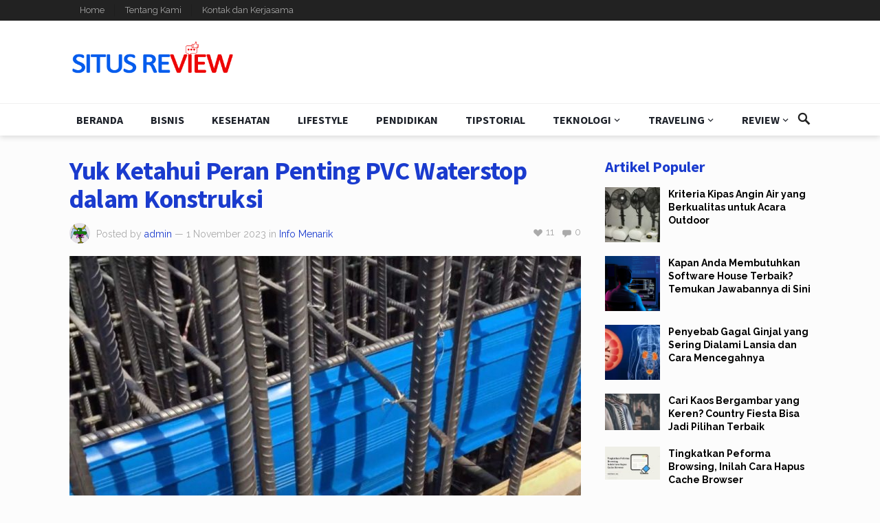

--- FILE ---
content_type: text/html; charset=UTF-8
request_url: https://situsreview.com/yuk-ketahui-peran-penting-pvc-waterstop-dalam-konstruksi/
body_size: 15314
content:
<!DOCTYPE html>
<html lang="id">
<head>
<meta charset="UTF-8">
<meta name="viewport" content="width=device-width, initial-scale=1">
<meta http-equiv="X-UA-Compatible" content="IE=edge">
<meta name="HandheldFriendly" content="true">
<link rel="profile" href="http://gmpg.org/xfn/11">
<link rel="icon" type="image/png" href="https://situsreview.com/wp-content/uploads/2023/06/logo-situs-review-22.png" />
<meta name='robots' content='index, follow, max-image-preview:large, max-snippet:-1, max-video-preview:-1' />
	<style>img:is([sizes="auto" i], [sizes^="auto," i]) { contain-intrinsic-size: 3000px 1500px }</style>
	
	<!-- This site is optimized with the Yoast SEO plugin v26.4 - https://yoast.com/wordpress/plugins/seo/ -->
	<title>Yuk Ketahui Peran Penting PVC Waterstop dalam Konstruksi - Situs Review</title>
	<link rel="canonical" href="https://situsreview.com/yuk-ketahui-peran-penting-pvc-waterstop-dalam-konstruksi/" />
	<meta property="og:locale" content="id_ID" />
	<meta property="og:type" content="article" />
	<meta property="og:title" content="Yuk Ketahui Peran Penting PVC Waterstop dalam Konstruksi - Situs Review" />
	<meta property="og:description" content="PVC waterstop adalah salah satu komponen kunci pada kegiatan konstruksi yang memiliki peran sangat penting dalam keberlanjutan dan ketahanan bangunan terhadap air dan kelembaban. Oleh sebab itu, banyak kontraktor yang sedang mencari Harga PVC Waterstop terkini. PVC waterstop sendiri merupakan suatu material berbentuk pita atau strip yang terbuat dari plastik polyvinyl chloride (PVC) yang terdesain..." />
	<meta property="og:url" content="https://situsreview.com/yuk-ketahui-peran-penting-pvc-waterstop-dalam-konstruksi/" />
	<meta property="og:site_name" content="Situs Review" />
	<meta property="article:published_time" content="2023-11-01T13:20:09+00:00" />
	<meta property="og:image" content="https://situsreview.com/wp-content/uploads/2023/11/pentingnya-PVC-Waterstop-untuk-konstruksi.jpg" />
	<meta property="og:image:width" content="1026" />
	<meta property="og:image:height" content="578" />
	<meta property="og:image:type" content="image/jpeg" />
	<meta name="author" content="admin" />
	<meta name="twitter:card" content="summary_large_image" />
	<meta name="twitter:creator" content="@admin" />
	<meta name="twitter:label1" content="Ditulis oleh" />
	<meta name="twitter:data1" content="admin" />
	<meta name="twitter:label2" content="Estimasi waktu membaca" />
	<meta name="twitter:data2" content="2 menit" />
	<script type="application/ld+json" class="yoast-schema-graph">{"@context":"https://schema.org","@graph":[{"@type":"Article","@id":"https://situsreview.com/yuk-ketahui-peran-penting-pvc-waterstop-dalam-konstruksi/#article","isPartOf":{"@id":"https://situsreview.com/yuk-ketahui-peran-penting-pvc-waterstop-dalam-konstruksi/"},"author":{"name":"admin","@id":"https://situsreview.com/#/schema/person/e099d6fcdec4e8e6395d968b34257e41"},"headline":"Yuk Ketahui Peran Penting PVC Waterstop dalam Konstruksi","datePublished":"2023-11-01T13:20:09+00:00","mainEntityOfPage":{"@id":"https://situsreview.com/yuk-ketahui-peran-penting-pvc-waterstop-dalam-konstruksi/"},"wordCount":392,"commentCount":0,"publisher":{"@id":"https://situsreview.com/#organization"},"image":{"@id":"https://situsreview.com/yuk-ketahui-peran-penting-pvc-waterstop-dalam-konstruksi/#primaryimage"},"thumbnailUrl":"https://situsreview.com/wp-content/uploads/2023/11/pentingnya-PVC-Waterstop-untuk-konstruksi.jpg","keywords":["CV Pasti Jaya Yogyakarta","harga PVC Waterstop","Waterstop Dodol"],"articleSection":["Info Menarik","Review"],"inLanguage":"id","potentialAction":[{"@type":"CommentAction","name":"Comment","target":["https://situsreview.com/yuk-ketahui-peran-penting-pvc-waterstop-dalam-konstruksi/#respond"]}]},{"@type":"WebPage","@id":"https://situsreview.com/yuk-ketahui-peran-penting-pvc-waterstop-dalam-konstruksi/","url":"https://situsreview.com/yuk-ketahui-peran-penting-pvc-waterstop-dalam-konstruksi/","name":"Yuk Ketahui Peran Penting PVC Waterstop dalam Konstruksi - Situs Review","isPartOf":{"@id":"https://situsreview.com/#website"},"primaryImageOfPage":{"@id":"https://situsreview.com/yuk-ketahui-peran-penting-pvc-waterstop-dalam-konstruksi/#primaryimage"},"image":{"@id":"https://situsreview.com/yuk-ketahui-peran-penting-pvc-waterstop-dalam-konstruksi/#primaryimage"},"thumbnailUrl":"https://situsreview.com/wp-content/uploads/2023/11/pentingnya-PVC-Waterstop-untuk-konstruksi.jpg","datePublished":"2023-11-01T13:20:09+00:00","breadcrumb":{"@id":"https://situsreview.com/yuk-ketahui-peran-penting-pvc-waterstop-dalam-konstruksi/#breadcrumb"},"inLanguage":"id","potentialAction":[{"@type":"ReadAction","target":["https://situsreview.com/yuk-ketahui-peran-penting-pvc-waterstop-dalam-konstruksi/"]}]},{"@type":"ImageObject","inLanguage":"id","@id":"https://situsreview.com/yuk-ketahui-peran-penting-pvc-waterstop-dalam-konstruksi/#primaryimage","url":"https://situsreview.com/wp-content/uploads/2023/11/pentingnya-PVC-Waterstop-untuk-konstruksi.jpg","contentUrl":"https://situsreview.com/wp-content/uploads/2023/11/pentingnya-PVC-Waterstop-untuk-konstruksi.jpg","width":1026,"height":578,"caption":"source: pusatmaterial.com"},{"@type":"BreadcrumbList","@id":"https://situsreview.com/yuk-ketahui-peran-penting-pvc-waterstop-dalam-konstruksi/#breadcrumb","itemListElement":[{"@type":"ListItem","position":1,"name":"Beranda","item":"https://situsreview.com/"},{"@type":"ListItem","position":2,"name":"Yuk Ketahui Peran Penting PVC Waterstop dalam Konstruksi"}]},{"@type":"WebSite","@id":"https://situsreview.com/#website","url":"https://situsreview.com/","name":"Situs Review","description":"Menyajikan Ulasan Terbaik","publisher":{"@id":"https://situsreview.com/#organization"},"potentialAction":[{"@type":"SearchAction","target":{"@type":"EntryPoint","urlTemplate":"https://situsreview.com/?s={search_term_string}"},"query-input":{"@type":"PropertyValueSpecification","valueRequired":true,"valueName":"search_term_string"}}],"inLanguage":"id"},{"@type":"Organization","@id":"https://situsreview.com/#organization","name":"Situs Review","url":"https://situsreview.com/","logo":{"@type":"ImageObject","inLanguage":"id","@id":"https://situsreview.com/#/schema/logo/image/","url":"https://situsreview.com/wp-content/uploads/2021/10/cropped-Situs.png","contentUrl":"https://situsreview.com/wp-content/uploads/2021/10/cropped-Situs.png","width":550,"height":188,"caption":"Situs Review"},"image":{"@id":"https://situsreview.com/#/schema/logo/image/"}},{"@type":"Person","@id":"https://situsreview.com/#/schema/person/e099d6fcdec4e8e6395d968b34257e41","name":"admin","image":{"@type":"ImageObject","inLanguage":"id","@id":"https://situsreview.com/#/schema/person/image/","url":"https://secure.gravatar.com/avatar/1518f139bb8769a6ebbe035df69b6ead0a0803f6e581a78e15647bb7e1a29dee?s=96&d=monsterid&r=g","contentUrl":"https://secure.gravatar.com/avatar/1518f139bb8769a6ebbe035df69b6ead0a0803f6e581a78e15647bb7e1a29dee?s=96&d=monsterid&r=g","caption":"admin"},"description":"Penulis amatiran yang ingin melampaui Andrea Hirata :D","sameAs":["https://situsreview.com","https://x.com/admin"],"url":"https://situsreview.com/author/admin/"}]}</script>
	<!-- / Yoast SEO plugin. -->


<link rel='dns-prefetch' href='//fonts.googleapis.com' />
<link rel="alternate" type="application/rss+xml" title="Situs Review &raquo; Feed" href="https://situsreview.com/feed/" />
<link rel="alternate" type="application/rss+xml" title="Situs Review &raquo; Umpan Komentar" href="https://situsreview.com/comments/feed/" />
<link rel="alternate" type="application/rss+xml" title="Situs Review &raquo; Yuk Ketahui Peran Penting PVC Waterstop dalam Konstruksi Umpan Komentar" href="https://situsreview.com/yuk-ketahui-peran-penting-pvc-waterstop-dalam-konstruksi/feed/" />
<script type="text/javascript">
/* <![CDATA[ */
window._wpemojiSettings = {"baseUrl":"https:\/\/s.w.org\/images\/core\/emoji\/16.0.1\/72x72\/","ext":".png","svgUrl":"https:\/\/s.w.org\/images\/core\/emoji\/16.0.1\/svg\/","svgExt":".svg","source":{"concatemoji":"https:\/\/situsreview.com\/wp-includes\/js\/wp-emoji-release.min.js?ver=6.8.3"}};
/*! This file is auto-generated */
!function(s,n){var o,i,e;function c(e){try{var t={supportTests:e,timestamp:(new Date).valueOf()};sessionStorage.setItem(o,JSON.stringify(t))}catch(e){}}function p(e,t,n){e.clearRect(0,0,e.canvas.width,e.canvas.height),e.fillText(t,0,0);var t=new Uint32Array(e.getImageData(0,0,e.canvas.width,e.canvas.height).data),a=(e.clearRect(0,0,e.canvas.width,e.canvas.height),e.fillText(n,0,0),new Uint32Array(e.getImageData(0,0,e.canvas.width,e.canvas.height).data));return t.every(function(e,t){return e===a[t]})}function u(e,t){e.clearRect(0,0,e.canvas.width,e.canvas.height),e.fillText(t,0,0);for(var n=e.getImageData(16,16,1,1),a=0;a<n.data.length;a++)if(0!==n.data[a])return!1;return!0}function f(e,t,n,a){switch(t){case"flag":return n(e,"\ud83c\udff3\ufe0f\u200d\u26a7\ufe0f","\ud83c\udff3\ufe0f\u200b\u26a7\ufe0f")?!1:!n(e,"\ud83c\udde8\ud83c\uddf6","\ud83c\udde8\u200b\ud83c\uddf6")&&!n(e,"\ud83c\udff4\udb40\udc67\udb40\udc62\udb40\udc65\udb40\udc6e\udb40\udc67\udb40\udc7f","\ud83c\udff4\u200b\udb40\udc67\u200b\udb40\udc62\u200b\udb40\udc65\u200b\udb40\udc6e\u200b\udb40\udc67\u200b\udb40\udc7f");case"emoji":return!a(e,"\ud83e\udedf")}return!1}function g(e,t,n,a){var r="undefined"!=typeof WorkerGlobalScope&&self instanceof WorkerGlobalScope?new OffscreenCanvas(300,150):s.createElement("canvas"),o=r.getContext("2d",{willReadFrequently:!0}),i=(o.textBaseline="top",o.font="600 32px Arial",{});return e.forEach(function(e){i[e]=t(o,e,n,a)}),i}function t(e){var t=s.createElement("script");t.src=e,t.defer=!0,s.head.appendChild(t)}"undefined"!=typeof Promise&&(o="wpEmojiSettingsSupports",i=["flag","emoji"],n.supports={everything:!0,everythingExceptFlag:!0},e=new Promise(function(e){s.addEventListener("DOMContentLoaded",e,{once:!0})}),new Promise(function(t){var n=function(){try{var e=JSON.parse(sessionStorage.getItem(o));if("object"==typeof e&&"number"==typeof e.timestamp&&(new Date).valueOf()<e.timestamp+604800&&"object"==typeof e.supportTests)return e.supportTests}catch(e){}return null}();if(!n){if("undefined"!=typeof Worker&&"undefined"!=typeof OffscreenCanvas&&"undefined"!=typeof URL&&URL.createObjectURL&&"undefined"!=typeof Blob)try{var e="postMessage("+g.toString()+"("+[JSON.stringify(i),f.toString(),p.toString(),u.toString()].join(",")+"));",a=new Blob([e],{type:"text/javascript"}),r=new Worker(URL.createObjectURL(a),{name:"wpTestEmojiSupports"});return void(r.onmessage=function(e){c(n=e.data),r.terminate(),t(n)})}catch(e){}c(n=g(i,f,p,u))}t(n)}).then(function(e){for(var t in e)n.supports[t]=e[t],n.supports.everything=n.supports.everything&&n.supports[t],"flag"!==t&&(n.supports.everythingExceptFlag=n.supports.everythingExceptFlag&&n.supports[t]);n.supports.everythingExceptFlag=n.supports.everythingExceptFlag&&!n.supports.flag,n.DOMReady=!1,n.readyCallback=function(){n.DOMReady=!0}}).then(function(){return e}).then(function(){var e;n.supports.everything||(n.readyCallback(),(e=n.source||{}).concatemoji?t(e.concatemoji):e.wpemoji&&e.twemoji&&(t(e.twemoji),t(e.wpemoji)))}))}((window,document),window._wpemojiSettings);
/* ]]> */
</script>
<style id='wp-emoji-styles-inline-css' type='text/css'>

	img.wp-smiley, img.emoji {
		display: inline !important;
		border: none !important;
		box-shadow: none !important;
		height: 1em !important;
		width: 1em !important;
		margin: 0 0.07em !important;
		vertical-align: -0.1em !important;
		background: none !important;
		padding: 0 !important;
	}
</style>
<link rel='stylesheet' id='wp-block-library-css' href='https://situsreview.com/wp-includes/css/dist/block-library/style.min.css?ver=6.8.3' type='text/css' media='all' />
<style id='classic-theme-styles-inline-css' type='text/css'>
/*! This file is auto-generated */
.wp-block-button__link{color:#fff;background-color:#32373c;border-radius:9999px;box-shadow:none;text-decoration:none;padding:calc(.667em + 2px) calc(1.333em + 2px);font-size:1.125em}.wp-block-file__button{background:#32373c;color:#fff;text-decoration:none}
</style>
<style id='global-styles-inline-css' type='text/css'>
:root{--wp--preset--aspect-ratio--square: 1;--wp--preset--aspect-ratio--4-3: 4/3;--wp--preset--aspect-ratio--3-4: 3/4;--wp--preset--aspect-ratio--3-2: 3/2;--wp--preset--aspect-ratio--2-3: 2/3;--wp--preset--aspect-ratio--16-9: 16/9;--wp--preset--aspect-ratio--9-16: 9/16;--wp--preset--color--black: #000000;--wp--preset--color--cyan-bluish-gray: #abb8c3;--wp--preset--color--white: #ffffff;--wp--preset--color--pale-pink: #f78da7;--wp--preset--color--vivid-red: #cf2e2e;--wp--preset--color--luminous-vivid-orange: #ff6900;--wp--preset--color--luminous-vivid-amber: #fcb900;--wp--preset--color--light-green-cyan: #7bdcb5;--wp--preset--color--vivid-green-cyan: #00d084;--wp--preset--color--pale-cyan-blue: #8ed1fc;--wp--preset--color--vivid-cyan-blue: #0693e3;--wp--preset--color--vivid-purple: #9b51e0;--wp--preset--gradient--vivid-cyan-blue-to-vivid-purple: linear-gradient(135deg,rgba(6,147,227,1) 0%,rgb(155,81,224) 100%);--wp--preset--gradient--light-green-cyan-to-vivid-green-cyan: linear-gradient(135deg,rgb(122,220,180) 0%,rgb(0,208,130) 100%);--wp--preset--gradient--luminous-vivid-amber-to-luminous-vivid-orange: linear-gradient(135deg,rgba(252,185,0,1) 0%,rgba(255,105,0,1) 100%);--wp--preset--gradient--luminous-vivid-orange-to-vivid-red: linear-gradient(135deg,rgba(255,105,0,1) 0%,rgb(207,46,46) 100%);--wp--preset--gradient--very-light-gray-to-cyan-bluish-gray: linear-gradient(135deg,rgb(238,238,238) 0%,rgb(169,184,195) 100%);--wp--preset--gradient--cool-to-warm-spectrum: linear-gradient(135deg,rgb(74,234,220) 0%,rgb(151,120,209) 20%,rgb(207,42,186) 40%,rgb(238,44,130) 60%,rgb(251,105,98) 80%,rgb(254,248,76) 100%);--wp--preset--gradient--blush-light-purple: linear-gradient(135deg,rgb(255,206,236) 0%,rgb(152,150,240) 100%);--wp--preset--gradient--blush-bordeaux: linear-gradient(135deg,rgb(254,205,165) 0%,rgb(254,45,45) 50%,rgb(107,0,62) 100%);--wp--preset--gradient--luminous-dusk: linear-gradient(135deg,rgb(255,203,112) 0%,rgb(199,81,192) 50%,rgb(65,88,208) 100%);--wp--preset--gradient--pale-ocean: linear-gradient(135deg,rgb(255,245,203) 0%,rgb(182,227,212) 50%,rgb(51,167,181) 100%);--wp--preset--gradient--electric-grass: linear-gradient(135deg,rgb(202,248,128) 0%,rgb(113,206,126) 100%);--wp--preset--gradient--midnight: linear-gradient(135deg,rgb(2,3,129) 0%,rgb(40,116,252) 100%);--wp--preset--font-size--small: 13px;--wp--preset--font-size--medium: 20px;--wp--preset--font-size--large: 36px;--wp--preset--font-size--x-large: 42px;--wp--preset--spacing--20: 0.44rem;--wp--preset--spacing--30: 0.67rem;--wp--preset--spacing--40: 1rem;--wp--preset--spacing--50: 1.5rem;--wp--preset--spacing--60: 2.25rem;--wp--preset--spacing--70: 3.38rem;--wp--preset--spacing--80: 5.06rem;--wp--preset--shadow--natural: 6px 6px 9px rgba(0, 0, 0, 0.2);--wp--preset--shadow--deep: 12px 12px 50px rgba(0, 0, 0, 0.4);--wp--preset--shadow--sharp: 6px 6px 0px rgba(0, 0, 0, 0.2);--wp--preset--shadow--outlined: 6px 6px 0px -3px rgba(255, 255, 255, 1), 6px 6px rgba(0, 0, 0, 1);--wp--preset--shadow--crisp: 6px 6px 0px rgba(0, 0, 0, 1);}:where(.is-layout-flex){gap: 0.5em;}:where(.is-layout-grid){gap: 0.5em;}body .is-layout-flex{display: flex;}.is-layout-flex{flex-wrap: wrap;align-items: center;}.is-layout-flex > :is(*, div){margin: 0;}body .is-layout-grid{display: grid;}.is-layout-grid > :is(*, div){margin: 0;}:where(.wp-block-columns.is-layout-flex){gap: 2em;}:where(.wp-block-columns.is-layout-grid){gap: 2em;}:where(.wp-block-post-template.is-layout-flex){gap: 1.25em;}:where(.wp-block-post-template.is-layout-grid){gap: 1.25em;}.has-black-color{color: var(--wp--preset--color--black) !important;}.has-cyan-bluish-gray-color{color: var(--wp--preset--color--cyan-bluish-gray) !important;}.has-white-color{color: var(--wp--preset--color--white) !important;}.has-pale-pink-color{color: var(--wp--preset--color--pale-pink) !important;}.has-vivid-red-color{color: var(--wp--preset--color--vivid-red) !important;}.has-luminous-vivid-orange-color{color: var(--wp--preset--color--luminous-vivid-orange) !important;}.has-luminous-vivid-amber-color{color: var(--wp--preset--color--luminous-vivid-amber) !important;}.has-light-green-cyan-color{color: var(--wp--preset--color--light-green-cyan) !important;}.has-vivid-green-cyan-color{color: var(--wp--preset--color--vivid-green-cyan) !important;}.has-pale-cyan-blue-color{color: var(--wp--preset--color--pale-cyan-blue) !important;}.has-vivid-cyan-blue-color{color: var(--wp--preset--color--vivid-cyan-blue) !important;}.has-vivid-purple-color{color: var(--wp--preset--color--vivid-purple) !important;}.has-black-background-color{background-color: var(--wp--preset--color--black) !important;}.has-cyan-bluish-gray-background-color{background-color: var(--wp--preset--color--cyan-bluish-gray) !important;}.has-white-background-color{background-color: var(--wp--preset--color--white) !important;}.has-pale-pink-background-color{background-color: var(--wp--preset--color--pale-pink) !important;}.has-vivid-red-background-color{background-color: var(--wp--preset--color--vivid-red) !important;}.has-luminous-vivid-orange-background-color{background-color: var(--wp--preset--color--luminous-vivid-orange) !important;}.has-luminous-vivid-amber-background-color{background-color: var(--wp--preset--color--luminous-vivid-amber) !important;}.has-light-green-cyan-background-color{background-color: var(--wp--preset--color--light-green-cyan) !important;}.has-vivid-green-cyan-background-color{background-color: var(--wp--preset--color--vivid-green-cyan) !important;}.has-pale-cyan-blue-background-color{background-color: var(--wp--preset--color--pale-cyan-blue) !important;}.has-vivid-cyan-blue-background-color{background-color: var(--wp--preset--color--vivid-cyan-blue) !important;}.has-vivid-purple-background-color{background-color: var(--wp--preset--color--vivid-purple) !important;}.has-black-border-color{border-color: var(--wp--preset--color--black) !important;}.has-cyan-bluish-gray-border-color{border-color: var(--wp--preset--color--cyan-bluish-gray) !important;}.has-white-border-color{border-color: var(--wp--preset--color--white) !important;}.has-pale-pink-border-color{border-color: var(--wp--preset--color--pale-pink) !important;}.has-vivid-red-border-color{border-color: var(--wp--preset--color--vivid-red) !important;}.has-luminous-vivid-orange-border-color{border-color: var(--wp--preset--color--luminous-vivid-orange) !important;}.has-luminous-vivid-amber-border-color{border-color: var(--wp--preset--color--luminous-vivid-amber) !important;}.has-light-green-cyan-border-color{border-color: var(--wp--preset--color--light-green-cyan) !important;}.has-vivid-green-cyan-border-color{border-color: var(--wp--preset--color--vivid-green-cyan) !important;}.has-pale-cyan-blue-border-color{border-color: var(--wp--preset--color--pale-cyan-blue) !important;}.has-vivid-cyan-blue-border-color{border-color: var(--wp--preset--color--vivid-cyan-blue) !important;}.has-vivid-purple-border-color{border-color: var(--wp--preset--color--vivid-purple) !important;}.has-vivid-cyan-blue-to-vivid-purple-gradient-background{background: var(--wp--preset--gradient--vivid-cyan-blue-to-vivid-purple) !important;}.has-light-green-cyan-to-vivid-green-cyan-gradient-background{background: var(--wp--preset--gradient--light-green-cyan-to-vivid-green-cyan) !important;}.has-luminous-vivid-amber-to-luminous-vivid-orange-gradient-background{background: var(--wp--preset--gradient--luminous-vivid-amber-to-luminous-vivid-orange) !important;}.has-luminous-vivid-orange-to-vivid-red-gradient-background{background: var(--wp--preset--gradient--luminous-vivid-orange-to-vivid-red) !important;}.has-very-light-gray-to-cyan-bluish-gray-gradient-background{background: var(--wp--preset--gradient--very-light-gray-to-cyan-bluish-gray) !important;}.has-cool-to-warm-spectrum-gradient-background{background: var(--wp--preset--gradient--cool-to-warm-spectrum) !important;}.has-blush-light-purple-gradient-background{background: var(--wp--preset--gradient--blush-light-purple) !important;}.has-blush-bordeaux-gradient-background{background: var(--wp--preset--gradient--blush-bordeaux) !important;}.has-luminous-dusk-gradient-background{background: var(--wp--preset--gradient--luminous-dusk) !important;}.has-pale-ocean-gradient-background{background: var(--wp--preset--gradient--pale-ocean) !important;}.has-electric-grass-gradient-background{background: var(--wp--preset--gradient--electric-grass) !important;}.has-midnight-gradient-background{background: var(--wp--preset--gradient--midnight) !important;}.has-small-font-size{font-size: var(--wp--preset--font-size--small) !important;}.has-medium-font-size{font-size: var(--wp--preset--font-size--medium) !important;}.has-large-font-size{font-size: var(--wp--preset--font-size--large) !important;}.has-x-large-font-size{font-size: var(--wp--preset--font-size--x-large) !important;}
:where(.wp-block-post-template.is-layout-flex){gap: 1.25em;}:where(.wp-block-post-template.is-layout-grid){gap: 1.25em;}
:where(.wp-block-columns.is-layout-flex){gap: 2em;}:where(.wp-block-columns.is-layout-grid){gap: 2em;}
:root :where(.wp-block-pullquote){font-size: 1.5em;line-height: 1.6;}
</style>
<link rel='stylesheet' id='demo_fonts-css' href='//fonts.googleapis.com/css?family=Raleway%3Aregular%2C700|Source+Sans+Pro%3Aregular%2Citalic%2C700%26subset%3Dlatin%2C' type='text/css' media='screen' />
<link rel='stylesheet' id='goodsite_pro-style-css' href='https://situsreview.com/wp-content/themes/goodsite-pro/style.css?ver=20180523' type='text/css' media='all' />
<link rel='stylesheet' id='genericons-style-css' href='https://situsreview.com/wp-content/themes/goodsite-pro/genericons/genericons.css?ver=6.8.3' type='text/css' media='all' />
<link rel='stylesheet' id='responsive-style-css' href='https://situsreview.com/wp-content/themes/goodsite-pro/responsive.css?ver=201700903' type='text/css' media='all' />
<script type="text/javascript" src="https://situsreview.com/wp-includes/js/jquery/jquery.min.js?ver=3.7.1" id="jquery-core-js"></script>
<script type="text/javascript" src="https://situsreview.com/wp-includes/js/jquery/jquery-migrate.min.js?ver=3.4.1" id="jquery-migrate-js"></script>
<script type="text/javascript" id="jquery-js-after">
/* <![CDATA[ */
jQuery(document).ready(function() {
	jQuery(".68ab06f4b6f1dc4c32bfb860cc8dd368").click(function() {
		jQuery.post(
			"https://situsreview.com/wp-admin/admin-ajax.php", {
				"action": "quick_adsense_onpost_ad_click",
				"quick_adsense_onpost_ad_index": jQuery(this).attr("data-index"),
				"quick_adsense_nonce": "f4f73cd327",
			}, function(response) { }
		);
	});
});
/* ]]> */
</script>
<script type="text/javascript" id="simple-likes-public-js-js-extra">
/* <![CDATA[ */
var simpleLikes = {"ajaxurl":"https:\/\/situsreview.com\/wp-admin\/admin-ajax.php","like":"Like","unlike":"Unlike"};
/* ]]> */
</script>
<script type="text/javascript" src="https://situsreview.com/wp-content/themes/goodsite-pro/assets/js/simple-likes-public.js?ver=0.5" id="simple-likes-public-js-js"></script>
<link rel="https://api.w.org/" href="https://situsreview.com/wp-json/" /><link rel="alternate" title="JSON" type="application/json" href="https://situsreview.com/wp-json/wp/v2/posts/672" /><link rel="EditURI" type="application/rsd+xml" title="RSD" href="https://situsreview.com/xmlrpc.php?rsd" />
<meta name="generator" content="WordPress 6.8.3" />
<link rel='shortlink' href='https://situsreview.com/?p=672' />
<link rel="alternate" title="oEmbed (JSON)" type="application/json+oembed" href="https://situsreview.com/wp-json/oembed/1.0/embed?url=https%3A%2F%2Fsitusreview.com%2Fyuk-ketahui-peran-penting-pvc-waterstop-dalam-konstruksi%2F" />
<link rel="alternate" title="oEmbed (XML)" type="text/xml+oembed" href="https://situsreview.com/wp-json/oembed/1.0/embed?url=https%3A%2F%2Fsitusreview.com%2Fyuk-ketahui-peran-penting-pvc-waterstop-dalam-konstruksi%2F&#038;format=xml" />
<link rel="pingback" href="https://situsreview.com/xmlrpc.php">
<!-- Begin Custom CSS -->
<style type="text/css" id="demo-custom-css">
.primary{color:#1a3bce;}
</style>
<!-- End Custom CSS -->
<link rel="icon" href="https://situsreview.com/wp-content/uploads/2021/10/cropped-situs-logo-32x32.png" sizes="32x32" />
<link rel="icon" href="https://situsreview.com/wp-content/uploads/2021/10/cropped-situs-logo-192x192.png" sizes="192x192" />
<link rel="apple-touch-icon" href="https://situsreview.com/wp-content/uploads/2021/10/cropped-situs-logo-180x180.png" />
<meta name="msapplication-TileImage" content="https://situsreview.com/wp-content/uploads/2021/10/cropped-situs-logo-270x270.png" />

<style type="text/css" media="all">
	body,
	input,
	input[type="text"],
	input[type="email"],
	input[type="url"],
	input[type="search"],
	input[type="password"],
	textarea,
	table,
	.sidebar .widget_ad .widget-title,
	.site-footer .widget_ad .widget-title {
		font-family: "Raleway", "Helvetica Neue", Helvetica, Arial, sans-serif;
	}
	#secondary-menu li a,
	.footer-nav li a,
	.pagination .page-numbers,
	button,
	.btn,
	input[type="submit"],
	input[type="reset"],
	input[type="button"],
	.comment-form label,
	label,
	h1,h2,h3,h4,h5,h6 {
		font-family: "Source Sans Pro", "Helvetica Neue", Helvetica, Arial, sans-serif;
	}
	a,
	a:hover,
	a:visited,
	.site-title a:hover,
	.sf-menu ul li li a:hover,
	.sf-menu li.sfHover li a:hover,
	#primary-menu li li a:hover,	
	#primary-menu li li.current-menu-item a:hover,	
	#secondary-menu li li a:hover,
	#secondary-menu li li.current-menu-item a:hover,	
	.search-icon:hover span,
	.breadcrumbs h1,
	.content-loop .entry-title a:hover,
	.content-list .entry-title a:hover,
	.content-search .entry-title a:hover,	
	.entry-like a.liked:before,
	h1.entry-title,
	.entry-related h3,	
	.comments-title,
	.comment-reply-title,
	.comment-reply-title small a:hover,
	.sidebar .widget-title,
	.sidebar .widget ul li a:hover,
	.site-footer .widget ul li a:hover,
	.mobile-menu ul li a:hover,
	.entry-tags .tag-links a:hover:before,
	.widget_tag_cloud .tagcloud a:hover:before,
	.entry-related .hentry .entry-title a:hover,
	#recent-content .section-title,
	.content-block-4 .hentry .entry-title a:hover,
	.post-list:before,
	.sidebar .widget ul li:before {
		color: #1a3bce;
	}
	button,
	.btn,
	input[type="submit"],
	input[type="reset"],
	input[type="button"],
	button:hover,
	.btn:hover,
	input[type="reset"]:hover,
	input[type="submit"]:hover,
	input[type="button"]:hover,
	#back-top a:hover span,
	.post-list:before,
	.sidebar .widget ul li:before {
		background-color: #1a3bce;
	}
	#primary-bar {
		background-color: #222;
	}
	.pagination .page-numbers:hover,
	.pagination .page-numbers.current,
	#secondary-menu li a:hover:before,
	#secondary-menu li.sfHover a:before,
	#secondary-menu li.current-menu-item a:before,
	#secondary-menu li.current-menu-item a:hover:before,
	.page-content a,
	.entry-content a {
		border-bottom-color: #1a3bce;

	}
</style>
</head>

<body class="wp-singular post-template-default single single-post postid-672 single-format-standard wp-custom-logo wp-theme-goodsite-pro">

<div id="page" class="site">

	<header id="masthead" class="site-header clear">

		<div id="primary-bar">

			<div class="container">

			<nav id="primary-nav" class="main-navigation">

				<div class="menu-7uytama-container"><ul id="primary-menu" class="sf-menu"><li id="menu-item-559" class="menu-item menu-item-type-custom menu-item-object-custom menu-item-home menu-item-559"><a href="https://situsreview.com">Home</a></li>
<li id="menu-item-560" class="menu-item menu-item-type-post_type menu-item-object-page menu-item-560"><a href="https://situsreview.com/tentang-kami/">Tentang Kami</a></li>
<li id="menu-item-561" class="menu-item menu-item-type-post_type menu-item-object-page menu-item-561"><a href="https://situsreview.com/kontak-dan-kerjasama/">Kontak dan Kerjasama</a></li>
</ul></div>
			</nav><!-- #primary-nav -->	

			
			<span class="header-social">

				
				
								
				
				
								
									

			</span>

						

			</div><!-- .container -->

		</div><!-- #primary-bar -->	

		<div class="site-start">

			<div class="container">

				<div class="site-branding">

										
					<div class="logo">
						<span class="helper"></span>
						<a href="https://situsreview.com/" rel="home">
							<img src="https://situsreview.com/wp-content/uploads/2023/06/logo-situs-review-22.png" alt=""/>
						</a>
					</div><!-- .logo -->

					
				</div><!-- .site-branding -->

								

			</div><!-- .container -->

		</div><!-- .site-start -->

		<div id="secondary-bar" class="clear">

			<div class="container">

				<div class="site-branding">

										
					<div class="logo">
						<span class="helper"></span>
						<a href="https://situsreview.com/" rel="home">
							<img src="https://situsreview.com/wp-content/uploads/2023/06/logo-situs-review-22.png" alt=""/>
						</a>
					</div><!-- .logo -->

					
				</div><!-- .site-branding -->

			<nav id="secondary-nav" class="secondary-navigation">

				<div class="menu-second-container"><ul id="secondary-menu" class="sf-menu"><li id="menu-item-542" class="menu-item menu-item-type-custom menu-item-object-custom menu-item-home menu-item-542"><a href="https://situsreview.com">Beranda</a></li>
<li id="menu-item-547" class="menu-item menu-item-type-taxonomy menu-item-object-category menu-item-547"><a href="https://situsreview.com/category/bisnis/">Bisnis</a></li>
<li id="menu-item-546" class="menu-item menu-item-type-taxonomy menu-item-object-category menu-item-546"><a href="https://situsreview.com/category/kesehatan/">Kesehatan</a></li>
<li id="menu-item-548" class="menu-item menu-item-type-taxonomy menu-item-object-category menu-item-548"><a href="https://situsreview.com/category/lifestyle/">Lifestyle</a></li>
<li id="menu-item-549" class="menu-item menu-item-type-taxonomy menu-item-object-category menu-item-549"><a href="https://situsreview.com/category/pendidikan/">Pendidikan</a></li>
<li id="menu-item-545" class="menu-item menu-item-type-taxonomy menu-item-object-category menu-item-545"><a href="https://situsreview.com/category/tipstorial/">TipsTorial</a></li>
<li id="menu-item-544" class="menu-item menu-item-type-taxonomy menu-item-object-category menu-item-has-children menu-item-544"><a href="https://situsreview.com/category/teknologi/">Teknologi</a>
<ul class="sub-menu">
	<li id="menu-item-556" class="menu-item menu-item-type-taxonomy menu-item-object-category menu-item-556"><a href="https://situsreview.com/category/otomotif/">Otomotif</a></li>
</ul>
</li>
<li id="menu-item-550" class="menu-item menu-item-type-taxonomy menu-item-object-category menu-item-has-children menu-item-550"><a href="https://situsreview.com/category/traveling/">Traveling</a>
<ul class="sub-menu">
	<li id="menu-item-552" class="menu-item menu-item-type-taxonomy menu-item-object-category menu-item-552"><a href="https://situsreview.com/category/kuliner/">Kuliner</a></li>
</ul>
</li>
<li id="menu-item-543" class="menu-item menu-item-type-taxonomy menu-item-object-category current-post-ancestor current-menu-parent current-post-parent menu-item-has-children menu-item-543"><a href="https://situsreview.com/category/review/">Review</a>
<ul class="sub-menu">
	<li id="menu-item-553" class="menu-item menu-item-type-taxonomy menu-item-object-category current-post-ancestor current-menu-parent current-post-parent menu-item-553"><a href="https://situsreview.com/category/info-menarik/">Info Menarik</a></li>
</ul>
</li>
</ul></div>
			</nav><!-- #secondary-nav -->

							
				<span class="search-icon">
					<span class="genericon genericon-search"></span>
					<span class="genericon genericon-close"></span>			
				</span>

				

			
				<div class="header-search">
					<form id="searchform" method="get" action="https://situsreview.com/">
						<input type="search" name="s" class="search-input" placeholder="Search for..." autocomplete="off">
						<button type="submit" class="search-submit">Search</button>		
					</form>
				</div><!-- .header-search -->

								

			</div><!-- .container -->				

		</div><!-- .secondary-bar -->

		<span class="mobile-menu-icon">
			<span class="menu-icon-open">Menu</span>
			<span class="menu-icon-close"><span class="genericon genericon-close"></span></span>		
		</span>				

		<div class="mobile-menu clear">

			<div class="container">

			<div class="menu-left"><h3>Halaman</h3><div class="menu-7uytama-container"><ul id="primary-mobile-menu" class=""><li class="menu-item menu-item-type-custom menu-item-object-custom menu-item-home menu-item-559"><a href="https://situsreview.com">Home</a></li>
<li class="menu-item menu-item-type-post_type menu-item-object-page menu-item-560"><a href="https://situsreview.com/tentang-kami/">Tentang Kami</a></li>
<li class="menu-item menu-item-type-post_type menu-item-object-page menu-item-561"><a href="https://situsreview.com/kontak-dan-kerjasama/">Kontak dan Kerjasama</a></li>
</ul></div></div><div class="menu-right"><h3>Kategori Artikel</h3><div class="menu-second-container"><ul id="secondary-mobile-menu" class=""><li class="menu-item menu-item-type-custom menu-item-object-custom menu-item-home menu-item-542"><a href="https://situsreview.com">Beranda</a></li>
<li class="menu-item menu-item-type-taxonomy menu-item-object-category menu-item-547"><a href="https://situsreview.com/category/bisnis/">Bisnis</a></li>
<li class="menu-item menu-item-type-taxonomy menu-item-object-category menu-item-546"><a href="https://situsreview.com/category/kesehatan/">Kesehatan</a></li>
<li class="menu-item menu-item-type-taxonomy menu-item-object-category menu-item-548"><a href="https://situsreview.com/category/lifestyle/">Lifestyle</a></li>
<li class="menu-item menu-item-type-taxonomy menu-item-object-category menu-item-549"><a href="https://situsreview.com/category/pendidikan/">Pendidikan</a></li>
<li class="menu-item menu-item-type-taxonomy menu-item-object-category menu-item-545"><a href="https://situsreview.com/category/tipstorial/">TipsTorial</a></li>
<li class="menu-item menu-item-type-taxonomy menu-item-object-category menu-item-544"><a href="https://situsreview.com/category/teknologi/">Teknologi</a></li>
<li class="menu-item menu-item-type-taxonomy menu-item-object-category menu-item-550"><a href="https://situsreview.com/category/traveling/">Traveling</a></li>
<li class="menu-item menu-item-type-taxonomy menu-item-object-category current-post-ancestor current-menu-parent current-post-parent menu-item-543"><a href="https://situsreview.com/category/review/">Review</a></li>
</ul></div></div>
			</div><!-- .container -->

		</div><!-- .mobile-menu -->					

	</header><!-- #masthead -->

	<div id="content" class="site-content container clear">

	<div id="primary" class="content-area">

		<main id="main" class="site-main" >

		

<article id="post-672" class="post-672 post type-post status-publish format-standard has-post-thumbnail hentry category-info-menarik category-review tag-cv-pasti-jaya-yogyakarta tag-harga-pvc-waterstop tag-waterstop-dodol">

	<header class="entry-header">	

		<h1 class="entry-title">Yuk Ketahui Peran Penting PVC Waterstop dalam Konstruksi</h1>
		<div class="entry-meta clear">

	<span class="entry-author"><a href="https://situsreview.com/author/admin/"><img alt='' src='https://secure.gravatar.com/avatar/1518f139bb8769a6ebbe035df69b6ead0a0803f6e581a78e15647bb7e1a29dee?s=48&#038;d=monsterid&#038;r=g' srcset='https://secure.gravatar.com/avatar/1518f139bb8769a6ebbe035df69b6ead0a0803f6e581a78e15647bb7e1a29dee?s=96&#038;d=monsterid&#038;r=g 2x' class='avatar avatar-48 photo' height='48' width='48' decoding='async'/></a> Posted by <a href="https://situsreview.com/author/admin/" title="Pos-pos oleh admin" rel="author">admin</a></span> 
	<span class="entry-date"> &#8212; 1 November 2023</span>

	<span class="entry-category"> in <a href="https://situsreview.com/category/info-menarik/" title="View all posts in Info Menarik" >Info Menarik</a> </span>

	<span class="meta-right">
		<span class="entry-comment"><a href="https://situsreview.com/yuk-ketahui-peran-penting-pvc-waterstop-dalam-konstruksi/#respond" class="comments-link" >0</a></span>
		<span class="entry-like"><span class="sl-wrapper"><a href="https://situsreview.com/wp-admin/admin-ajax.php?action=process_simple_like&post_id=672&nonce=d2ac0f898d&is_comment=0&disabled=true" class="sl-button sl-button-672" data-nonce="d2ac0f898d" data-post-id="672" data-iscomment="0" title="Like"><span class="sl-count">11</span></a><span class="sl-loader"></span></span></span>
	</span>
</div><!-- .entry-meta -->
		
	</header><!-- .entry-header -->

	<div class="entry-content">
		<img width="744" height="446" src="https://situsreview.com/wp-content/uploads/2023/11/pentingnya-PVC-Waterstop-untuk-konstruksi-744x446.jpg" class="attachment-single-thumb size-single-thumb wp-post-image" alt="pentingnya PVC Waterstop untuk konstruksi" decoding="async" fetchpriority="high" srcset="https://situsreview.com/wp-content/uploads/2023/11/pentingnya-PVC-Waterstop-untuk-konstruksi-744x446.jpg 744w, https://situsreview.com/wp-content/uploads/2023/11/pentingnya-PVC-Waterstop-untuk-konstruksi-377x226.jpg 377w, https://situsreview.com/wp-content/uploads/2023/11/pentingnya-PVC-Waterstop-untuk-konstruksi-251x150.jpg 251w" sizes="(max-width: 744px) 100vw, 744px" />	
		<p>PVC waterstop adalah salah satu komponen kunci pada kegiatan konstruksi yang memiliki peran sangat penting dalam keberlanjutan dan ketahanan bangunan terhadap air dan kelembaban. Oleh sebab itu, banyak kontraktor yang sedang mencari <span style="color: #0000ff;"><strong><a style="color: #0000ff;" href="https://pastijayayogyakarta.com/pvc-waterstop/">Harga PVC Waterstop</a></strong></span> terkini.</p>
<p>PVC waterstop sendiri merupakan suatu material berbentuk pita atau strip yang terbuat dari plastik polyvinyl chloride (PVC) yang terdesain khusus untuk mencegah masuknya air atau cairan lainnya ke dalam struktur beton.</p>
<p>Dalam artikel ini terdapat beberapa peran penting dari PVC waterstop dalam proyek konstruksi. Yuk, simak pembahasannya sampai akhir!</p>
<h3><strong>Mencegah Infiltrasi Air</strong></h3>
<p>Salah satu fungsi utama dari PVC waterstop adalah mencegah masuknya air ke dalam bangunan. Ketika digunakan di sepanjang sambungan konstruksi beton, PVC waterstop akan membentuk penghalang yang efektif.</p>
<p>Keadaaan tersebut dapat membantu mencegah air hujan atau air tanah merembes ke dalam struktur beton. Hal ini sangat penting untuk menekan risiko kerusakan struktural akibat kelembaban yang berlebihan.</p>
<h3><strong>Memastikan Kestabilan Struktur</strong></h3>
<p>Air yang merembes ke dalam beton dapat menyebabkan korosi pada baja tulangan sehingga merusak kekuatan struktural bangunan.</p>
<p>Dengan menggunakan PVC waterstop, risiko korosi dapat berkurang secara signifikan, menjaga kestabilan, dan integritas struktural bangunan dalam jangka panjang.</p>
<h3><strong>Memperpanjang Umur Bangunan</strong></h3>
<p>Dengan mencegah masuknya air ke dalam struktur beton, PVC waterstop membantu memperpanjang umur bangunan.</p>
<p>Keberadaannya membantu mengurangi risiko kerusakan struktural dan memungkinkan bangunan bertahan dalam kondisi baik untuk waktu yang lebih lama.</p>
<h3><strong>Meningkatkan Kualitas Bangunan</strong></h3>
<p>Menggunakan PVC waterstop tidak hanya melindungi bangunan dari kerusakan, tetapi juga meningkatkan kualitas keseluruhan konstruksi.</p>
<p>Dengan memastikan bahwa struktur beton terlindungi dari infiltrasi air, bangunan menjadi lebih tahan lama dan memerlukan sedikit perawatan.</p>
<p>Dalam rangka memastikan keberlanjutan dan ketahanan bangunan terhadap faktor-faktor eksternal seperti air dan kelembaban, penggunaan PVC waterstop menjadi suatu keharusan.</p>
<p>Dengan memahami pentingnya komponen ini dalam proyek konstruksi, para kontraktor dapat memastikan bahwa proyek-proyeknya memenuhi standar kualitas tinggi sehingga mampu menciptakan lingkungan yang aman dan tahan lama bagi penghuni.</p>
<p>Bagi Anda yang sedang mencari PVC Waterstop sesuai dengan kebutuhan konstruksi, Anda dapat menghubungi CV. Pasti Jaya Yogyakarta. Perusahaan ini menawarkan berbagai tipe PVC Waterstop yang bisa Anda pilih sesuai kebutuhan dan anggaran proyek.</p>
<p>Tenang saja, CV. Pasti Jaya Yogyakarta mempunyai lokasi gudang di Yogyakarta dan Semarang dengan wilayah kerja hingga seluruh Jawa, Kalimantan, dan Sumatera sehingga bisa melayani semua pelanggannya secara baik.</p>
<p>Apabila Anda membutuhkan <span style="color: #0000ff;"><a style="color: #0000ff;" href="https://pastijayayogyakarta.com/pvc-waterstop/"><strong>Waterstop Dodol</strong></a></span>, silahkan langsung mengunjungi www.pastijayayogyakarta.com dan dapatkan produk berkualitas tingginya. Semoga bermanfaat!</p>

<div style="font-size: 0px; height: 0px; line-height: 0px; margin: 0; padding: 0; clear: both;"></div>	</div><!-- .entry-content -->

	<div class="entry-tags clear">

		<span class="tag-links"> <a href="https://situsreview.com/tag/cv-pasti-jaya-yogyakarta/" rel="tag">CV Pasti Jaya Yogyakarta</a> <a href="https://situsreview.com/tag/harga-pvc-waterstop/" rel="tag">harga PVC Waterstop</a> <a href="https://situsreview.com/tag/waterstop-dodol/" rel="tag">Waterstop Dodol</a></span>			
			</div><!-- .entry-tags -->

	
</article><!-- #post-## -->


		<div class="entry-related clear">
			<h3>You might like</h3>
			<div class="related-loop clear">
														<div class="hentry">
													<a class="thumbnail-link" href="https://situsreview.com/penyebab-gagal-ginjal-yang-sering-dialami-lansia-dan-cara-mencegahnya/">
								<div class="thumbnail-wrap">
									<img width="251" height="150" src="https://situsreview.com/wp-content/uploads/2025/11/penyebab-gagal-ginjal-251x150.webp" class="attachment-medium-thumb size-medium-thumb wp-post-image" alt="penyebab gagal ginjal" decoding="async" srcset="https://situsreview.com/wp-content/uploads/2025/11/penyebab-gagal-ginjal-251x150.webp 251w, https://situsreview.com/wp-content/uploads/2025/11/penyebab-gagal-ginjal-692x411.webp 692w, https://situsreview.com/wp-content/uploads/2025/11/penyebab-gagal-ginjal-377x226.webp 377w" sizes="(max-width: 251px) 100vw, 251px" />								</div><!-- .thumbnail-wrap -->
							</a>
										
						<h2 class="entry-title"><a href="https://situsreview.com/penyebab-gagal-ginjal-yang-sering-dialami-lansia-dan-cara-mencegahnya/">Penyebab Gagal Ginjal yang Sering Dialami Lansia dan Cara Mencegahnya</a></h2>
					</div><!-- .grid -->
														<div class="hentry">
													<a class="thumbnail-link" href="https://situsreview.com/pinjaman-dana-untuk-berbagai-kebutuhan-mendesak/">
								<div class="thumbnail-wrap">
									<img width="251" height="150" src="https://situsreview.com/wp-content/uploads/2025/11/pinjaman-dana-251x150.jpg" class="attachment-medium-thumb size-medium-thumb wp-post-image" alt="pinjaman dana" decoding="async" loading="lazy" srcset="https://situsreview.com/wp-content/uploads/2025/11/pinjaman-dana-251x150.jpg 251w, https://situsreview.com/wp-content/uploads/2025/11/pinjaman-dana-377x226.jpg 377w, https://situsreview.com/wp-content/uploads/2025/11/pinjaman-dana-744x446.jpg 744w" sizes="auto, (max-width: 251px) 100vw, 251px" />								</div><!-- .thumbnail-wrap -->
							</a>
										
						<h2 class="entry-title"><a href="https://situsreview.com/pinjaman-dana-untuk-berbagai-kebutuhan-mendesak/">Pinjaman Dana untuk Berbagai Kebutuhan Mendesak</a></h2>
					</div><!-- .grid -->
														<div class="hentry last">
													<a class="thumbnail-link" href="https://situsreview.com/menciptakan-ruang-terbuka-yang-luas-dan-penuh-kenyamanan-dengan-keramik-besar/">
								<div class="thumbnail-wrap">
									<img width="251" height="150" src="https://situsreview.com/wp-content/uploads/2025/11/ruang-terbuka-luas-dengan-keramik-besar-251x150.png" class="attachment-medium-thumb size-medium-thumb wp-post-image" alt="ruang terbuka luas dengan keramik besar" decoding="async" loading="lazy" srcset="https://situsreview.com/wp-content/uploads/2025/11/ruang-terbuka-luas-dengan-keramik-besar-251x150.png 251w, https://situsreview.com/wp-content/uploads/2025/11/ruang-terbuka-luas-dengan-keramik-besar-377x226.png 377w, https://situsreview.com/wp-content/uploads/2025/11/ruang-terbuka-luas-dengan-keramik-besar-744x446.png 744w" sizes="auto, (max-width: 251px) 100vw, 251px" />								</div><!-- .thumbnail-wrap -->
							</a>
										
						<h2 class="entry-title"><a href="https://situsreview.com/menciptakan-ruang-terbuka-yang-luas-dan-penuh-kenyamanan-dengan-keramik-besar/">Menciptakan Ruang Terbuka yang Luas dan Penuh Kenyamanan Dengan Keramik Besar</a></h2>
					</div><!-- .grid -->
														<div class="hentry">
													<a class="thumbnail-link" href="https://situsreview.com/pengadaan-truk-sampah-solusi-efektif-tingkatkan-pengelolaan-sampah-di-daerah/">
								<div class="thumbnail-wrap">
									<img width="251" height="150" src="https://situsreview.com/wp-content/uploads/2025/11/truk-sampah-251x150.jpg" class="attachment-medium-thumb size-medium-thumb wp-post-image" alt="truk sampah" decoding="async" loading="lazy" srcset="https://situsreview.com/wp-content/uploads/2025/11/truk-sampah-251x150.jpg 251w, https://situsreview.com/wp-content/uploads/2025/11/truk-sampah-377x226.jpg 377w, https://situsreview.com/wp-content/uploads/2025/11/truk-sampah-744x446.jpg 744w" sizes="auto, (max-width: 251px) 100vw, 251px" />								</div><!-- .thumbnail-wrap -->
							</a>
										
						<h2 class="entry-title"><a href="https://situsreview.com/pengadaan-truk-sampah-solusi-efektif-tingkatkan-pengelolaan-sampah-di-daerah/">Pengadaan Truk Sampah: Solusi Efektif Tingkatkan Pengelolaan Sampah di Daerah</a></h2>
					</div><!-- .grid -->
														<div class="hentry">
													<a class="thumbnail-link" href="https://situsreview.com/peran-penting-pasukan-oranye-dalam-menjaga-kebersihan-kota-dan-lingkungan/">
								<div class="thumbnail-wrap">
									<img width="251" height="150" src="https://situsreview.com/wp-content/uploads/2025/10/pasukan-oranye-251x150.webp" class="attachment-medium-thumb size-medium-thumb wp-post-image" alt="pasukan oranye" decoding="async" loading="lazy" srcset="https://situsreview.com/wp-content/uploads/2025/10/pasukan-oranye-251x150.webp 251w, https://situsreview.com/wp-content/uploads/2025/10/pasukan-oranye-377x226.webp 377w, https://situsreview.com/wp-content/uploads/2025/10/pasukan-oranye-744x446.webp 744w" sizes="auto, (max-width: 251px) 100vw, 251px" />								</div><!-- .thumbnail-wrap -->
							</a>
										
						<h2 class="entry-title"><a href="https://situsreview.com/peran-penting-pasukan-oranye-dalam-menjaga-kebersihan-kota-dan-lingkungan/">Peran Penting Pasukan Oranye dalam Menjaga Kebersihan Kota dan Lingkungan</a></h2>
					</div><!-- .grid -->
														<div class="hentry last">
													<a class="thumbnail-link" href="https://situsreview.com/pentingnya-piring-sehat-mengawal-masa-emas-si-kecil/">
								<div class="thumbnail-wrap">
									<img width="251" height="150" src="https://situsreview.com/wp-content/uploads/2025/10/gizi-anak-Indonesia-251x150.jpg" class="attachment-medium-thumb size-medium-thumb wp-post-image" alt="gizi anak Indonesia" decoding="async" loading="lazy" srcset="https://situsreview.com/wp-content/uploads/2025/10/gizi-anak-Indonesia-251x150.jpg 251w, https://situsreview.com/wp-content/uploads/2025/10/gizi-anak-Indonesia-377x226.jpg 377w, https://situsreview.com/wp-content/uploads/2025/10/gizi-anak-Indonesia-744x446.jpg 744w" sizes="auto, (max-width: 251px) 100vw, 251px" />								</div><!-- .thumbnail-wrap -->
							</a>
										
						<h2 class="entry-title"><a href="https://situsreview.com/pentingnya-piring-sehat-mengawal-masa-emas-si-kecil/">Pentingnya Piring Sehat Mengawal Masa Emas Si Kecil</a></h2>
					</div><!-- .grid -->
							</div><!-- .related-posts -->
		</div><!-- .entry-related -->

	

<div class="author-box clear">
	<a href="https://situsreview.com/author/admin/"><img alt='' src='https://secure.gravatar.com/avatar/1518f139bb8769a6ebbe035df69b6ead0a0803f6e581a78e15647bb7e1a29dee?s=120&#038;d=monsterid&#038;r=g' srcset='https://secure.gravatar.com/avatar/1518f139bb8769a6ebbe035df69b6ead0a0803f6e581a78e15647bb7e1a29dee?s=240&#038;d=monsterid&#038;r=g 2x' class='avatar avatar-120 photo' height='120' width='120' loading='lazy' decoding='async'/></a>
	<div class="author-meta">	
		<h4 class="author-name">About the Author: <span><a href="https://situsreview.com/author/admin/">admin</a></span></h4>	
		<div class="author-desc">
			Penulis amatiran yang ingin melampaui Andrea Hirata :D		</div>
	</div>
</div><!-- .author-box -->


<div id="comments" class="comments-area">

		<div id="respond" class="comment-respond">
		<h3 id="reply-title" class="comment-reply-title">Tinggalkan Balasan <small><a rel="nofollow" id="cancel-comment-reply-link" href="/yuk-ketahui-peran-penting-pvc-waterstop-dalam-konstruksi/#respond" style="display:none;">Batalkan balasan</a></small></h3><form action="https://situsreview.com/wp-comments-post.php" method="post" id="commentform" class="comment-form"><p class="comment-notes"><span id="email-notes">Alamat email Anda tidak akan dipublikasikan.</span> <span class="required-field-message">Ruas yang wajib ditandai <span class="required">*</span></span></p><p class="comment-form-comment"><label for="comment">Komentar <span class="required">*</span></label> <textarea id="comment" name="comment" cols="45" rows="8" maxlength="65525" required></textarea></p><p class="comment-form-author"><label for="author">Nama <span class="required">*</span></label> <input id="author" name="author" type="text" value="" size="30" maxlength="245" autocomplete="name" required /></p>
<p class="comment-form-email"><label for="email">Email <span class="required">*</span></label> <input id="email" name="email" type="email" value="" size="30" maxlength="100" aria-describedby="email-notes" autocomplete="email" required /></p>
<p class="comment-form-url"><label for="url">Situs Web</label> <input id="url" name="url" type="url" value="" size="30" maxlength="200" autocomplete="url" /></p>
<p class="comment-form-cookies-consent"><input id="wp-comment-cookies-consent" name="wp-comment-cookies-consent" type="checkbox" value="yes" /> <label for="wp-comment-cookies-consent">Simpan nama, email, dan situs web saya pada peramban ini untuk komentar saya berikutnya.</label></p>
<p class="form-submit"><input name="submit" type="submit" id="submit" class="submit" value="Kirim Komentar" /> <input type='hidden' name='comment_post_ID' value='672' id='comment_post_ID' />
<input type='hidden' name='comment_parent' id='comment_parent' value='0' />
</p><p style="display: none !important;" class="akismet-fields-container" data-prefix="ak_"><label>&#916;<textarea name="ak_hp_textarea" cols="45" rows="8" maxlength="100"></textarea></label><input type="hidden" id="ak_js_1" name="ak_js" value="248"/><script>document.getElementById( "ak_js_1" ).setAttribute( "value", ( new Date() ).getTime() );</script></p></form>	</div><!-- #respond -->
	
</div><!-- #comments -->

		</main><!-- #main -->
	</div><!-- #primary -->


<aside id="secondary" class="widget-area sidebar">


	<div id="goodsite_pro-popular-4" class="widget widget-goodsite_pro-popular widget_posts_thumbnail"><h2 class="widget-title">Artikel Populer</h2><ul><li class="clear"><a href="https://situsreview.com/kriteria-kipas-angin-air-yang-berkualitas-untuk-acara-outdoor/" rel="bookmark"><div class="thumbnail-wrap"><img width="82" height="82" src="https://situsreview.com/wp-content/uploads/2024/06/Kriteria-Kipas-Angin-Air-yang-Berkualitas-untuk-Acara-Outdoor-82x82.jpg" class="attachment-square-thumb size-square-thumb wp-post-image" alt="Kriteria Kipas Angin Air yang Berkualitas untuk Acara Outdoor" decoding="async" loading="lazy" srcset="https://situsreview.com/wp-content/uploads/2024/06/Kriteria-Kipas-Angin-Air-yang-Berkualitas-untuk-Acara-Outdoor-82x82.jpg 82w, https://situsreview.com/wp-content/uploads/2024/06/Kriteria-Kipas-Angin-Air-yang-Berkualitas-untuk-Acara-Outdoor-150x150.jpg 150w" sizes="auto, (max-width: 82px) 100vw, 82px" /></div></a><div class="entry-wrap"><a href="https://situsreview.com/kriteria-kipas-angin-air-yang-berkualitas-untuk-acara-outdoor/" rel="bookmark">Kriteria Kipas Angin Air yang Berkualitas untuk Acara Outdoor</a></div></li><li class="clear"><a href="https://situsreview.com/kapan-anda-membutuhkan-software-house-terbaik-temukan-jawabannya-di-sini/" rel="bookmark"><div class="thumbnail-wrap"><img width="82" height="82" src="https://situsreview.com/wp-content/uploads/2024/07/Kapan-Anda-Membutuhkan-Software-House-Terbaik-82x82.png" class="attachment-square-thumb size-square-thumb wp-post-image" alt="Kapan Anda Membutuhkan Software House Terbaik" decoding="async" loading="lazy" srcset="https://situsreview.com/wp-content/uploads/2024/07/Kapan-Anda-Membutuhkan-Software-House-Terbaik-82x82.png 82w, https://situsreview.com/wp-content/uploads/2024/07/Kapan-Anda-Membutuhkan-Software-House-Terbaik-150x150.png 150w" sizes="auto, (max-width: 82px) 100vw, 82px" /></div></a><div class="entry-wrap"><a href="https://situsreview.com/kapan-anda-membutuhkan-software-house-terbaik-temukan-jawabannya-di-sini/" rel="bookmark">Kapan Anda Membutuhkan Software House Terbaik? Temukan Jawabannya di Sini</a></div></li><li class="clear"><a href="https://situsreview.com/penyebab-gagal-ginjal-yang-sering-dialami-lansia-dan-cara-mencegahnya/" rel="bookmark"><div class="thumbnail-wrap"><img width="82" height="82" src="https://situsreview.com/wp-content/uploads/2025/11/penyebab-gagal-ginjal-82x82.webp" class="attachment-square-thumb size-square-thumb wp-post-image" alt="penyebab gagal ginjal" decoding="async" loading="lazy" srcset="https://situsreview.com/wp-content/uploads/2025/11/penyebab-gagal-ginjal-82x82.webp 82w, https://situsreview.com/wp-content/uploads/2025/11/penyebab-gagal-ginjal-150x150.webp 150w" sizes="auto, (max-width: 82px) 100vw, 82px" /></div></a><div class="entry-wrap"><a href="https://situsreview.com/penyebab-gagal-ginjal-yang-sering-dialami-lansia-dan-cara-mencegahnya/" rel="bookmark">Penyebab Gagal Ginjal yang Sering Dialami Lansia dan Cara Mencegahnya</a></div></li><li class="clear"><a href="https://situsreview.com/country-fiesta/" rel="bookmark"><div class="thumbnail-wrap"><img width="82" height="55" src="https://situsreview.com/wp-content/uploads/2021/08/kaos-bergambar.jpg" class="attachment-square-thumb size-square-thumb wp-post-image" alt="" decoding="async" loading="lazy" srcset="https://situsreview.com/wp-content/uploads/2021/08/kaos-bergambar.jpg 2048w, https://situsreview.com/wp-content/uploads/2021/08/kaos-bergambar-300x200.jpg 300w, https://situsreview.com/wp-content/uploads/2021/08/kaos-bergambar-1024x683.jpg 1024w, https://situsreview.com/wp-content/uploads/2021/08/kaos-bergambar-768x512.jpg 768w, https://situsreview.com/wp-content/uploads/2021/08/kaos-bergambar-1536x1024.jpg 1536w, https://situsreview.com/wp-content/uploads/2021/08/kaos-bergambar-450x300.jpg 450w, https://situsreview.com/wp-content/uploads/2021/08/kaos-bergambar-90x60.jpg 90w, https://situsreview.com/wp-content/uploads/2021/08/kaos-bergambar-460x310.jpg 460w" sizes="auto, (max-width: 82px) 100vw, 82px" /></div></a><div class="entry-wrap"><a href="https://situsreview.com/country-fiesta/" rel="bookmark">Cari Kaos Bergambar yang Keren? Country Fiesta Bisa Jadi Pilihan Terbaik</a></div></li><li class="clear"><a href="https://situsreview.com/cara-hapus-cache-browser/" rel="bookmark"><div class="thumbnail-wrap"><img width="82" height="49" src="https://situsreview.com/wp-content/uploads/2021/08/Cara-hapus-cache-browser.jpg" class="attachment-square-thumb size-square-thumb wp-post-image" alt="" decoding="async" loading="lazy" srcset="https://situsreview.com/wp-content/uploads/2021/08/Cara-hapus-cache-browser.jpg 800w, https://situsreview.com/wp-content/uploads/2021/08/Cara-hapus-cache-browser-300x180.jpg 300w, https://situsreview.com/wp-content/uploads/2021/08/Cara-hapus-cache-browser-768x461.jpg 768w, https://situsreview.com/wp-content/uploads/2021/08/Cara-hapus-cache-browser-100x60.jpg 100w" sizes="auto, (max-width: 82px) 100vw, 82px" /></div></a><div class="entry-wrap"><a href="https://situsreview.com/cara-hapus-cache-browser/" rel="bookmark">Tingkatkan Peforma Browsing, Inilah Cara Hapus Cache Browser</a></div></li></ul></div><div id="goodsite_pro-recent-4" class="widget widget-goodsite_pro-recent widget_posts_thumbnail"><h2 class="widget-title">Artikel Terbaru</h2><ul><li class="clear"><a href="https://situsreview.com/penyebab-gagal-ginjal-yang-sering-dialami-lansia-dan-cara-mencegahnya/" rel="bookmark"><div class="thumbnail-wrap"><img width="82" height="82" src="https://situsreview.com/wp-content/uploads/2025/11/penyebab-gagal-ginjal-82x82.webp" class="attachment-square-thumb size-square-thumb wp-post-image" alt="penyebab gagal ginjal" decoding="async" loading="lazy" srcset="https://situsreview.com/wp-content/uploads/2025/11/penyebab-gagal-ginjal-82x82.webp 82w, https://situsreview.com/wp-content/uploads/2025/11/penyebab-gagal-ginjal-150x150.webp 150w" sizes="auto, (max-width: 82px) 100vw, 82px" /></div></a><div class="entry-wrap"><a href="https://situsreview.com/penyebab-gagal-ginjal-yang-sering-dialami-lansia-dan-cara-mencegahnya/" rel="bookmark">Penyebab Gagal Ginjal yang Sering Dialami Lansia dan Cara Mencegahnya</a><div class="entry-meta">14 November 2025</div></div></li><li class="clear"><a href="https://situsreview.com/pinjaman-dana-untuk-berbagai-kebutuhan-mendesak/" rel="bookmark"><div class="thumbnail-wrap"><img width="82" height="82" src="https://situsreview.com/wp-content/uploads/2025/11/pinjaman-dana-82x82.jpg" class="attachment-square-thumb size-square-thumb wp-post-image" alt="pinjaman dana" decoding="async" loading="lazy" srcset="https://situsreview.com/wp-content/uploads/2025/11/pinjaman-dana-82x82.jpg 82w, https://situsreview.com/wp-content/uploads/2025/11/pinjaman-dana-150x150.jpg 150w" sizes="auto, (max-width: 82px) 100vw, 82px" /></div></a><div class="entry-wrap"><a href="https://situsreview.com/pinjaman-dana-untuk-berbagai-kebutuhan-mendesak/" rel="bookmark">Pinjaman Dana untuk Berbagai Kebutuhan Mendesak</a><div class="entry-meta">8 November 2025</div></div></li><li class="clear"><a href="https://situsreview.com/menciptakan-ruang-terbuka-yang-luas-dan-penuh-kenyamanan-dengan-keramik-besar/" rel="bookmark"><div class="thumbnail-wrap"><img width="82" height="82" src="https://situsreview.com/wp-content/uploads/2025/11/ruang-terbuka-luas-dengan-keramik-besar-82x82.png" class="attachment-square-thumb size-square-thumb wp-post-image" alt="ruang terbuka luas dengan keramik besar" decoding="async" loading="lazy" srcset="https://situsreview.com/wp-content/uploads/2025/11/ruang-terbuka-luas-dengan-keramik-besar-82x82.png 82w, https://situsreview.com/wp-content/uploads/2025/11/ruang-terbuka-luas-dengan-keramik-besar-150x150.png 150w" sizes="auto, (max-width: 82px) 100vw, 82px" /></div></a><div class="entry-wrap"><a href="https://situsreview.com/menciptakan-ruang-terbuka-yang-luas-dan-penuh-kenyamanan-dengan-keramik-besar/" rel="bookmark">Menciptakan Ruang Terbuka yang Luas dan Penuh Kenyamanan Dengan Keramik Besar</a><div class="entry-meta">7 November 2025</div></div></li><li class="clear"><a href="https://situsreview.com/pengadaan-truk-sampah-solusi-efektif-tingkatkan-pengelolaan-sampah-di-daerah/" rel="bookmark"><div class="thumbnail-wrap"><img width="82" height="82" src="https://situsreview.com/wp-content/uploads/2025/11/truk-sampah-82x82.jpg" class="attachment-square-thumb size-square-thumb wp-post-image" alt="truk sampah" decoding="async" loading="lazy" srcset="https://situsreview.com/wp-content/uploads/2025/11/truk-sampah-82x82.jpg 82w, https://situsreview.com/wp-content/uploads/2025/11/truk-sampah-150x150.jpg 150w" sizes="auto, (max-width: 82px) 100vw, 82px" /></div></a><div class="entry-wrap"><a href="https://situsreview.com/pengadaan-truk-sampah-solusi-efektif-tingkatkan-pengelolaan-sampah-di-daerah/" rel="bookmark">Pengadaan Truk Sampah: Solusi Efektif Tingkatkan Pengelolaan Sampah di Daerah</a><div class="entry-meta">1 November 2025</div></div></li><li class="clear"><a href="https://situsreview.com/peran-penting-pasukan-oranye-dalam-menjaga-kebersihan-kota-dan-lingkungan/" rel="bookmark"><div class="thumbnail-wrap"><img width="82" height="82" src="https://situsreview.com/wp-content/uploads/2025/10/pasukan-oranye-82x82.webp" class="attachment-square-thumb size-square-thumb wp-post-image" alt="pasukan oranye" decoding="async" loading="lazy" srcset="https://situsreview.com/wp-content/uploads/2025/10/pasukan-oranye-82x82.webp 82w, https://situsreview.com/wp-content/uploads/2025/10/pasukan-oranye-150x150.webp 150w" sizes="auto, (max-width: 82px) 100vw, 82px" /></div></a><div class="entry-wrap"><a href="https://situsreview.com/peran-penting-pasukan-oranye-dalam-menjaga-kebersihan-kota-dan-lingkungan/" rel="bookmark">Peran Penting Pasukan Oranye dalam Menjaga Kebersihan Kota dan Lingkungan</a><div class="entry-meta">29 Oktober 2025</div></div></li></ul></div><div id="goodsite_pro-random-4" class="widget widget-goodsite_pro-random widget_posts_thumbnail"><h2 class="widget-title">Bacaan Menarik</h2><ul><li class="clear"><a href="https://situsreview.com/tips-jitu-optimasi-website-agar-masuk-halaman-pertama-google/" rel="bookmark"><div class="thumbnail-wrap"><img width="82" height="82" src="https://situsreview.com/wp-content/uploads/2024/08/tips-optimasi-website-agar-masuk-halaman-pertama-Google-82x82.jpg" class="attachment-square-thumb size-square-thumb wp-post-image" alt="tips optimasi website agar masuk halaman pertama Google" decoding="async" loading="lazy" srcset="https://situsreview.com/wp-content/uploads/2024/08/tips-optimasi-website-agar-masuk-halaman-pertama-Google-82x82.jpg 82w, https://situsreview.com/wp-content/uploads/2024/08/tips-optimasi-website-agar-masuk-halaman-pertama-Google-150x150.jpg 150w" sizes="auto, (max-width: 82px) 100vw, 82px" /></div></a><div class="entry-wrap"><a href="https://situsreview.com/tips-jitu-optimasi-website-agar-masuk-halaman-pertama-google/" rel="bookmark">Tips Jitu Optimasi Website Agar Masuk Halaman Pertama Google</a></div></li><li class="clear"><a href="https://situsreview.com/5-obat-batuk-berdahak/" rel="bookmark"><div class="thumbnail-wrap"><img width="82" height="51" src="https://situsreview.com/wp-content/uploads/2021/09/obat-batuk-berdahak-alami.png" class="attachment-square-thumb size-square-thumb wp-post-image" alt="obat batuk" decoding="async" loading="lazy" srcset="https://situsreview.com/wp-content/uploads/2021/09/obat-batuk-berdahak-alami.png 860w, https://situsreview.com/wp-content/uploads/2021/09/obat-batuk-berdahak-alami-300x186.png 300w, https://situsreview.com/wp-content/uploads/2021/09/obat-batuk-berdahak-alami-768x480.png 768w, https://situsreview.com/wp-content/uploads/2021/09/obat-batuk-berdahak-alami-320x200.png 320w, https://situsreview.com/wp-content/uploads/2021/09/obat-batuk-berdahak-alami-97x60.png 97w" sizes="auto, (max-width: 82px) 100vw, 82px" /></div></a><div class="entry-wrap"><a href="https://situsreview.com/5-obat-batuk-berdahak/" rel="bookmark">5 Obat Alami yang Mampu Atasi Batuk Berdahak</a></div></li><li class="clear"><a href="https://situsreview.com/kebiasaan-buruk-yang-bisa-membuat-gigi-berlubang/" rel="bookmark"><div class="thumbnail-wrap"><img width="82" height="46" src="https://situsreview.com/wp-content/uploads/2022/12/kebiasaan-yang-membuat-gigi-berlubang.jpg" class="attachment-square-thumb size-square-thumb wp-post-image" alt="kebiasaan yang membuat gigi berlubang" decoding="async" loading="lazy" srcset="https://situsreview.com/wp-content/uploads/2022/12/kebiasaan-yang-membuat-gigi-berlubang.jpg 1200w, https://situsreview.com/wp-content/uploads/2022/12/kebiasaan-yang-membuat-gigi-berlubang-300x169.jpg 300w, https://situsreview.com/wp-content/uploads/2022/12/kebiasaan-yang-membuat-gigi-berlubang-1024x576.jpg 1024w, https://situsreview.com/wp-content/uploads/2022/12/kebiasaan-yang-membuat-gigi-berlubang-768x432.jpg 768w, https://situsreview.com/wp-content/uploads/2022/12/kebiasaan-yang-membuat-gigi-berlubang-107x60.jpg 107w" sizes="auto, (max-width: 82px) 100vw, 82px" /></div></a><div class="entry-wrap"><a href="https://situsreview.com/kebiasaan-buruk-yang-bisa-membuat-gigi-berlubang/" rel="bookmark">Kebiasaan Buruk yang Bisa Membuat Gigi Berlubang</a></div></li><li class="clear"><a href="https://situsreview.com/punya-anak-balita-berikut-tips-mengatur-dapur-yang-aman/" rel="bookmark"><div class="thumbnail-wrap"><img width="82" height="55" src="https://situsreview.com/wp-content/uploads/2022/06/Tips-Mengatur-Dapur.jpg" class="attachment-square-thumb size-square-thumb wp-post-image" alt="Tips Mengatur Dapur" decoding="async" loading="lazy" srcset="https://situsreview.com/wp-content/uploads/2022/06/Tips-Mengatur-Dapur.jpg 626w, https://situsreview.com/wp-content/uploads/2022/06/Tips-Mengatur-Dapur-300x200.jpg 300w, https://situsreview.com/wp-content/uploads/2022/06/Tips-Mengatur-Dapur-450x300.jpg 450w, https://situsreview.com/wp-content/uploads/2022/06/Tips-Mengatur-Dapur-90x60.jpg 90w, https://situsreview.com/wp-content/uploads/2022/06/Tips-Mengatur-Dapur-460x310.jpg 460w" sizes="auto, (max-width: 82px) 100vw, 82px" /></div></a><div class="entry-wrap"><a href="https://situsreview.com/punya-anak-balita-berikut-tips-mengatur-dapur-yang-aman/" rel="bookmark">Punya Anak Balita? Berikut Tips Mengatur Dapur yang Aman!</a></div></li><li class="clear"><a href="https://situsreview.com/kapan-anda-membutuhkan-software-house-terbaik-temukan-jawabannya-di-sini/" rel="bookmark"><div class="thumbnail-wrap"><img width="82" height="82" src="https://situsreview.com/wp-content/uploads/2024/07/Kapan-Anda-Membutuhkan-Software-House-Terbaik-82x82.png" class="attachment-square-thumb size-square-thumb wp-post-image" alt="Kapan Anda Membutuhkan Software House Terbaik" decoding="async" loading="lazy" srcset="https://situsreview.com/wp-content/uploads/2024/07/Kapan-Anda-Membutuhkan-Software-House-Terbaik-82x82.png 82w, https://situsreview.com/wp-content/uploads/2024/07/Kapan-Anda-Membutuhkan-Software-House-Terbaik-150x150.png 150w" sizes="auto, (max-width: 82px) 100vw, 82px" /></div></a><div class="entry-wrap"><a href="https://situsreview.com/kapan-anda-membutuhkan-software-house-terbaik-temukan-jawabannya-di-sini/" rel="bookmark">Kapan Anda Membutuhkan Software House Terbaik? Temukan Jawabannya di Sini</a></div></li></ul></div><div id="custom_html-3" class="widget_text widget widget_custom_html"><h2 class="widget-title">Referensi Penting</h2><div class="textwidget custom-html-widget"><div><b><a href="https://lionparcel.com/info-seller/3-cara-cek-jasa-pengiriman-barang-terdekat-dengan-mudah" target="_blank">Jasa Pengiriman Terdekat</a> </b><br /></div>
<div><b><a href="https://lionparcel.com/info-seller/lion-parcel-adalah-jasa-pengiriman-barang-atau-jasa-ekspedisi-tercepat-terdekat" target="_blank">Jasa Pengiriman Barang</a></b><br /></div></div></div>

</aside><!-- #secondary -->


	</div><!-- #content .site-content -->
	
	<footer id="colophon" class="site-footer">

		
			<div class="footer-columns container clear">

				<div class="footer-column footer-column-1">
					<div id="custom_html-7" class="widget_text widget footer-widget widget_custom_html"><div class="textwidget custom-html-widget"><a href="https://id.seedbacklink.com/"><img title="Seedbacklink" src="https://id.seedbacklink.com/wp-content/uploads/2023/11/Badge-Seedbacklink_Artboard-1-webp-version.webp" alt="Seedbacklink" width="100%" height="auto"></a></div></div><div id="custom_html-5" class="widget_text widget footer-widget widget_custom_html"><div class="textwidget custom-html-widget"><script>var id = "ad2871e906a957f79053f931435c27d472daf85b";</script>
<script type="text/javascript" src="https://api.sosiago.id/js/tracking.js"></script></div></div>				</div>

				<div class="footer-column footer-column-2">
					<div id="goodsite_pro-random-3" class="widget footer-widget widget-goodsite_pro-random widget_posts_thumbnail"><h3 class="widget-title">Bacaan Menarik</h3><ul><li class="clear"><a href="https://situsreview.com/5-obat-batuk-berdahak/" rel="bookmark"><div class="thumbnail-wrap"><img width="82" height="51" src="https://situsreview.com/wp-content/uploads/2021/09/obat-batuk-berdahak-alami.png" class="attachment-square-thumb size-square-thumb wp-post-image" alt="obat batuk" decoding="async" loading="lazy" srcset="https://situsreview.com/wp-content/uploads/2021/09/obat-batuk-berdahak-alami.png 860w, https://situsreview.com/wp-content/uploads/2021/09/obat-batuk-berdahak-alami-300x186.png 300w, https://situsreview.com/wp-content/uploads/2021/09/obat-batuk-berdahak-alami-768x480.png 768w, https://situsreview.com/wp-content/uploads/2021/09/obat-batuk-berdahak-alami-320x200.png 320w, https://situsreview.com/wp-content/uploads/2021/09/obat-batuk-berdahak-alami-97x60.png 97w" sizes="auto, (max-width: 82px) 100vw, 82px" /></div></a><div class="entry-wrap"><a href="https://situsreview.com/5-obat-batuk-berdahak/" rel="bookmark">5 Obat Alami yang Mampu Atasi Batuk Berdahak</a></div></li><li class="clear"><a href="https://situsreview.com/strategi-investasi-aset-kripto-cara-efektif-dengan-metode-dollar-cost-averaging-dca/" rel="bookmark"><div class="thumbnail-wrap"><img width="82" height="82" src="https://situsreview.com/wp-content/uploads/2025/02/Strategi-Investasi-Aset-Kripto-Cara-Efektif-dengan-Metode-Dollar-Cost-Averaging-DCA-82x82.jpg" class="attachment-square-thumb size-square-thumb wp-post-image" alt="Strategi Investasi Aset Kripto: Cara Efektif dengan Metode Dollar Cost Averaging (DCA)" decoding="async" loading="lazy" srcset="https://situsreview.com/wp-content/uploads/2025/02/Strategi-Investasi-Aset-Kripto-Cara-Efektif-dengan-Metode-Dollar-Cost-Averaging-DCA-82x82.jpg 82w, https://situsreview.com/wp-content/uploads/2025/02/Strategi-Investasi-Aset-Kripto-Cara-Efektif-dengan-Metode-Dollar-Cost-Averaging-DCA-150x150.jpg 150w" sizes="auto, (max-width: 82px) 100vw, 82px" /></div></a><div class="entry-wrap"><a href="https://situsreview.com/strategi-investasi-aset-kripto-cara-efektif-dengan-metode-dollar-cost-averaging-dca/" rel="bookmark">Strategi Investasi Aset Kripto: Cara Efektif dengan Metode Dollar Cost Averaging (DCA)</a></div></li><li class="clear"><a href="https://situsreview.com/5-tips-bijak-memilih-kontrakan-rumah/" rel="bookmark"><div class="thumbnail-wrap"><img width="82" height="43" src="https://situsreview.com/wp-content/uploads/2021/09/rumah-kontrakan.jpg" class="attachment-square-thumb size-square-thumb wp-post-image" alt="rumah kontrakan" decoding="async" loading="lazy" srcset="https://situsreview.com/wp-content/uploads/2021/09/rumah-kontrakan.jpg 600w, https://situsreview.com/wp-content/uploads/2021/09/rumah-kontrakan-300x158.jpg 300w, https://situsreview.com/wp-content/uploads/2021/09/rumah-kontrakan-114x60.jpg 114w" sizes="auto, (max-width: 82px) 100vw, 82px" /></div></a><div class="entry-wrap"><a href="https://situsreview.com/5-tips-bijak-memilih-kontrakan-rumah/" rel="bookmark">5 Tips Bijak Memilih Kontrakan Rumah yang Pas dan Sehat Bagi Kehidupan Kita</a></div></li></ul></div>				</div>

				<div class="footer-column footer-column-3">
					<div id="goodsite_pro-recent-3" class="widget footer-widget widget-goodsite_pro-recent widget_posts_thumbnail"><h3 class="widget-title">Artikel Terbaru</h3><ul><li class="clear"><a href="https://situsreview.com/tips-cepat-untung-ketika-bermain-trading-forex/" rel="bookmark"><div class="thumbnail-wrap"><img width="82" height="46" src="https://situsreview.com/wp-content/uploads/2023/06/Tips-Cepat-Untung-Ketika-Bermain-Trading-Forex.jpeg" class="attachment-square-thumb size-square-thumb wp-post-image" alt="Tips Cepat Untung Ketika Bermain Trading Forex" decoding="async" loading="lazy" srcset="https://situsreview.com/wp-content/uploads/2023/06/Tips-Cepat-Untung-Ketika-Bermain-Trading-Forex.jpeg 650w, https://situsreview.com/wp-content/uploads/2023/06/Tips-Cepat-Untung-Ketika-Bermain-Trading-Forex-300x169.jpeg 300w, https://situsreview.com/wp-content/uploads/2023/06/Tips-Cepat-Untung-Ketika-Bermain-Trading-Forex-107x60.jpeg 107w" sizes="auto, (max-width: 82px) 100vw, 82px" /></div></a><div class="entry-wrap"><a href="https://situsreview.com/tips-cepat-untung-ketika-bermain-trading-forex/" rel="bookmark">Tips Cepat Untung Ketika Bermain Trading Forex</a><div class="entry-meta">1 Juni 2023</div></div></li><li class="clear"><a href="https://situsreview.com/menjelajahi-pesona-jogja-dan-wisata-candi-borobudur-yang-memukau/" rel="bookmark"><div class="thumbnail-wrap"><img width="82" height="55" src="https://situsreview.com/wp-content/uploads/2023/05/pesona-Jogja.jpg" class="attachment-square-thumb size-square-thumb wp-post-image" alt="pesona Jogja" decoding="async" loading="lazy" srcset="https://situsreview.com/wp-content/uploads/2023/05/pesona-Jogja.jpg 1037w, https://situsreview.com/wp-content/uploads/2023/05/pesona-Jogja-300x200.jpg 300w, https://situsreview.com/wp-content/uploads/2023/05/pesona-Jogja-1024x683.jpg 1024w, https://situsreview.com/wp-content/uploads/2023/05/pesona-Jogja-768x512.jpg 768w, https://situsreview.com/wp-content/uploads/2023/05/pesona-Jogja-450x300.jpg 450w, https://situsreview.com/wp-content/uploads/2023/05/pesona-Jogja-90x60.jpg 90w, https://situsreview.com/wp-content/uploads/2023/05/pesona-Jogja-460x310.jpg 460w" sizes="auto, (max-width: 82px) 100vw, 82px" /></div></a><div class="entry-wrap"><a href="https://situsreview.com/menjelajahi-pesona-jogja-dan-wisata-candi-borobudur-yang-memukau/" rel="bookmark">Menjelajahi Pesona Jogja dan Wisata Candi Borobudur yang Memukau</a><div class="entry-meta">29 Mei 2023</div></div></li><li class="clear"><a href="https://situsreview.com/inilah-tips-seputar-rental-mobil-jogja-untuk-anda/" rel="bookmark"><div class="thumbnail-wrap"><img width="82" height="46" src="https://situsreview.com/wp-content/uploads/2023/05/Inilah-Tips-Seputar-Rental-Mobil-Jogja-untuk-Anda.jpg" class="attachment-square-thumb size-square-thumb wp-post-image" alt="Inilah Tips Seputar Rental Mobil Jogja untuk Anda" decoding="async" loading="lazy" srcset="https://situsreview.com/wp-content/uploads/2023/05/Inilah-Tips-Seputar-Rental-Mobil-Jogja-untuk-Anda.jpg 640w, https://situsreview.com/wp-content/uploads/2023/05/Inilah-Tips-Seputar-Rental-Mobil-Jogja-untuk-Anda-300x169.jpg 300w, https://situsreview.com/wp-content/uploads/2023/05/Inilah-Tips-Seputar-Rental-Mobil-Jogja-untuk-Anda-107x60.jpg 107w" sizes="auto, (max-width: 82px) 100vw, 82px" /></div></a><div class="entry-wrap"><a href="https://situsreview.com/inilah-tips-seputar-rental-mobil-jogja-untuk-anda/" rel="bookmark">Inilah Tips Seputar Rental Mobil Jogja untuk Anda</a><div class="entry-meta">25 Mei 2023</div></div></li></ul></div>				</div>

				<div class="footer-column footer-column-4">
									</div>												

			</div><!-- .footer-columns -->

			
			<div class="footer-social">

				
				
								
				
				
								
									

			</div><!-- .footer-social -->

					

			<div class="menu-foter-container"><ul id="footer-menu" class="footer-nav"><li id="menu-item-572" class="menu-item menu-item-type-post_type menu-item-object-page menu-item-572"><a href="https://situsreview.com/latest/">Info Menarik</a></li>
<li id="menu-item-575" class="menu-item menu-item-type-post_type menu-item-object-page menu-item-575"><a href="https://situsreview.com/tentang-kami/">Tentang Kami</a></li>
<li id="menu-item-576" class="menu-item menu-item-type-post_type menu-item-object-page menu-item-576"><a href="https://situsreview.com/kontak-dan-kerjasama/">Kontak dan Kerjasama</a></li>
<li id="menu-item-577" class="menu-item menu-item-type-taxonomy menu-item-object-category current-post-ancestor current-menu-parent current-post-parent menu-item-577"><a href="https://situsreview.com/category/review/">Review</a></li>
</ul></div>				

		
		<div class="clear"></div>

		<div id="site-bottom" class="clear">

		<div class="container">

			<div class="site-info">

				
				&copy; 2025 <a href="https://situsreview.com">Situs Review</a> - Theme by <a href="https://www.happythemes.com/" target="_blank">HappyThemes</a>

				
			</div><!-- .site-info -->

		</div>
		
		</div><!-- #site-bottom -->

	</footer><!-- #colophon -->

</div><!-- #page -->


	<div id="back-top">
		<a href="#top" title="Back to top"><span class="genericon genericon-collapse"></span></a>
	</div>




<script type="text/javascript">

(function($){ //create closure so we can safely use $ as alias for jQuery

    $(document).ready(function(){

        "use strict"; 

        $("#secondary-bar").sticky( { topSpacing: 0 } );
    });

})(jQuery);

</script>


<script type="speculationrules">
{"prefetch":[{"source":"document","where":{"and":[{"href_matches":"\/*"},{"not":{"href_matches":["\/wp-*.php","\/wp-admin\/*","\/wp-content\/uploads\/*","\/wp-content\/*","\/wp-content\/plugins\/*","\/wp-content\/themes\/goodsite-pro\/*","\/*\\?(.+)"]}},{"not":{"selector_matches":"a[rel~=\"nofollow\"]"}},{"not":{"selector_matches":".no-prefetch, .no-prefetch a"}}]},"eagerness":"conservative"}]}
</script>
<script type="text/javascript" src="https://situsreview.com/wp-content/themes/goodsite-pro/assets/js/superfish.js?ver=6.8.3" id="superfish-js"></script>
<script type="text/javascript" src="https://situsreview.com/wp-content/themes/goodsite-pro/assets/js/modernizr.min.js?ver=6.8.3" id="modernizr-js"></script>
<script type="text/javascript" src="https://situsreview.com/wp-content/themes/goodsite-pro/assets/js/html5.js?ver=6.8.3" id="html5-js"></script>
<script type="text/javascript" src="https://situsreview.com/wp-content/themes/goodsite-pro/assets/js/jquery.sticky.js?ver=6.8.3" id="sticky-js"></script>
<script type="text/javascript" src="https://situsreview.com/wp-content/themes/goodsite-pro/assets/js/jquery.custom.js?ver=20170820" id="custom-js"></script>
<script type="text/javascript" src="https://situsreview.com/wp-includes/js/comment-reply.min.js?ver=6.8.3" id="comment-reply-js" async="async" data-wp-strategy="async"></script>

</body>
</html>


--- FILE ---
content_type: text/css
request_url: https://situsreview.com/wp-content/themes/goodsite-pro/style.css?ver=20180523
body_size: 10070
content:
/*
Theme Name: GoodSite Pro
Theme URI: https://www.happythemes.com/wordpress-themes/goodsite
Author: HappyThemes
Author URI: https://www.happythemes.com
Description: GoodSite Pro is a magazine WordPress theme by <a href="https://www.happythemes.com" target="_blank">HappyThemes</a>.
Version: 1.3
License: GNU General Public License v2 or later
License URI: http://www.gnu.org/licenses/gpl-2.0.html
Text Domain: goodsite_pro
Tags: two-columns, right-sidebar
*/
/*--------------------------------------------------------------
 Reset
--------------------------------------------------------------*/
html {
  -webkit-text-size-adjust: 100%;
}

*,
*:before,
*:after {
  box-sizing: border-box;
}

html, body, div, span, object, iframe,
h1, h2, h3, h4, h5, h6, p, blockquote, pre,
abbr, address, cite, code,
del, dfn, em, img, ins, kbd, q, samp,
small, strong, sub, sup, var,
b, i,
dl, dt, dd, ol, ul, li,
fieldset, form, label, legend,
table, caption, tbody, tfoot, thead, tr, th, td,
article, aside, canvas, details, figcaption, figure,
footer, header, hgroup, menu, nav, section, summary,
time, mark, audio, video {
  margin: 0;
  padding: 0;
  border: 0;
  outline: 0;
  font-size: 100%;
  vertical-align: baseline;
  background: transparent;
  word-wrap: break-word;
}

body {
  line-height: 1;
}

article, aside, details, figcaption, figure,
footer, header, hgroup, menu, nav, section, main {
  display: block;
}

nav ul {
  list-style: none;
}

blockquote, q {
  quotes: none;
}

blockquote:before, blockquote:after,
q:before, q:after {
  content: '';
  content: none;
}

a {
  margin: 0;
  padding: 0;
  font-size: 100%;
  vertical-align: baseline;
  background: transparent;
}

ins {
  color: #4b4f56;
  text-decoration: none;
}

mark {
  background-color: #ff9;
  color: #4b4f56;
  font-style: italic;
  font-weight: bold;
}

del {
  text-decoration: line-through;
}

abbr[title], dfn[title] {
  border-bottom: 1px dotted;
  cursor: help;
}

table {
  border-collapse: collapse;
  border-spacing: 0;
}

hr {
  display: block;
  height: 1px;
  border: 0;
  border-top: 1px solid #eee;
  margin: 1em 0;
  padding: 0;
}

input, select {
  vertical-align: middle;
}

sup {
  top: -.5em;
}

sub, sup {
  font-size: 75%;
  line-height: 0;
  position: relative;
  vertical-align: baseline;
}

.no-list-style {
  list-style: none;
  margin: 0;
  padding: 0;
}

figure > img {
  display: block;
}

img {
  height: auto;
  max-width: 100%;
}

img[class*="align"],
img[class*="attachment-"] {
  height: auto;
}

embed,
iframe,
object {
  max-width: 100%;
  width: 100%;
}

/*--------------------------------------------------------------
# Accessibility
--------------------------------------------------------------*/
/* Text meant only for screen readers. */
.screen-reader-text {
  clip: rect(1px, 1px, 1px, 1px);
  position: absolute !important;
  height: 1px;
  width: 1px;
  overflow: hidden;
}

.screen-reader-text:focus {
  background-color: #f1f1f1;
  border-radius: 3px;
  box-shadow: 0 0 2px 2px rgba(0, 0, 0, 0.6);
  clip: auto !important;
  color: #21759b;
  display: block;
  font-size: 14px;
  font-size: 0.875rem;
  font-weight: bold;
  height: auto;
  left: 5px;
  line-height: normal;
  padding: 15px 23px 14px;
  text-decoration: none;
  top: 5px;
  width: auto;
  z-index: 100000;
  /* Above WP toolbar. */
}

/*--------------------------------------------------------------
# Media
--------------------------------------------------------------*/
.page-content .wp-smiley,
.entry-content .wp-smiley,
.comment-content .wp-smiley {
  border: none;
  margin-bottom: 0;
  margin-top: 0;
  padding: 0;
}

/* Make sure embeds and iframes fit their containers. */
embed,
iframe,
object {
  max-width: 100%;
}

/*--------------------------------------------------------------
## Captions
--------------------------------------------------------------*/
.wp-caption {
  margin-bottom: 1.5em;
  max-width: 100%;
}

.wp-caption img[class*="wp-image-"] {
  display: block;
  margin-left: auto;
  margin-right: auto;
}

.wp-caption .wp-caption-text {
  margin: 0.5075em 0;
}

.wp-caption-text {
  text-align: center;
}

/*--------------------------------------------------------------
## Galleries
--------------------------------------------------------------*/
.gallery {
  margin-bottom: 1.5em;
}

.gallery-item {
  display: inline-block;
  text-align: center;
  vertical-align: top;
  width: 100%;
}

.gallery-columns-2 .gallery-item {
  max-width: 50%;
}

.gallery-columns-3 .gallery-item {
  max-width: 33.33%;
}

.gallery-columns-4 .gallery-item {
  max-width: 25%;
}

.gallery-columns-5 .gallery-item {
  max-width: 20%;
}

.gallery-columns-6 .gallery-item {
  max-width: 16.66%;
}

.gallery-columns-7 .gallery-item {
  max-width: 14.28%;
}

.gallery-columns-8 .gallery-item {
  max-width: 12.5%;
}

.gallery-columns-9 .gallery-item {
  max-width: 11.11%;
}

.gallery-caption {
  display: block;
}

/*--------------------------------------------------------------
1. Defaults
--------------------------------------------------------------*/
h1, h2, h3, h4, h5, h6 {
  color: #1d2129;
  font-weight: bold;
}

strong,
b {
  font-weight: bold;
}

input,
textarea,
select {
  -webkit-appearance: none;
  -moz-box-sizing: border-box;
  -webkit-box-sizing: border-box;
  box-sizing: border-box;
}

input,
input[type="text"],
input[type="email"],
input[type="url"],
input[type="search"],
input[type="password"],
textarea {
  font-size: 14px;
  font-weight: normal;
  background-color: #fff;
  border: 1px solid #e9e9e9;
  outline: none;
  color: #4b4f56;
}

input:focus,
input[type="text"]:focus,
input[type="email"]:focus,
input[type="url"]:focus,
input[type="search"]:focus,
input[type="password"]:focus,
textarea:focus {
  border-color: #ced0d4;
  background-color: #f6f7f9;
  outline: none;
}

textarea {
  padding: 10px 15px;
}

input[type="text"],
input[type="email"],
input[type="url"],
input[type="search"],
input[type="password"] {
  height: 40px;
  line-height: 40px;
  padding: 0 15px;
}

button,
.btn,
input[type="submit"],
input[type="reset"],
input[type="button"] {
  border: none;
  padding: 0 15px;
  white-space: nowrap;
  vertical-align: middle;
  cursor: pointer;
  color: #fff;
  font-size: 16px;
  font-weight: bold;
  height: 40px;
  line-height: 40px;
  -webkit-user-select: none;
  -moz-user-select: none;
  -ms-user-select: none;
  user-select: none;
  -webkit-appearance: none;
  -webkit-backface-visibility: hidden;
}

button:hover,
.btn:hover,
input[type="reset"]:hover,
input[type="submit"]:hover,
input[type="button"]:hover {
  background-image: url("assets/img/overlay.png");
  background-repeat: repeat;
  text-decoration: none;
}

button:focus,
textarea:focus {
  outline: 0;
}

table {
  color: #4b4f56;
  border-width: 1px;
  border-color: #e9e9e9;
  border-collapse: collapse;
  width: 100%;
}

table th {
  border-width: 1px;
  padding: 8px;
  border-style: solid;
  border-color: #e6e6e6;
  background-color: #f0f0f0;
}

table tr:hover td {
  background-color: #f9f9f9;
}

table td {
  border-width: 1px;
  padding: 8px;
  border-style: solid;
  border-color: #e6e6e6;
  background-color: #ffffff;
}

.alignleft {
  float: left;
  margin: 0 20px 20px 0;
}

.alignright {
  float: right;
  margin: 0 0 20px 20px;
}

.aligncenter {
  display: block;
  margin: 0 auto;
  text-align: center;
  clear: both;
}

.alignnone {
  display: block;
}

/* Clear Floats */
.clear:before,
.clear:after {
  content: "";
  display: table;
}

.clear:after {
  clear: both;
}

.clear {
  clear: both;
}

.screen-reader-text {
  clip: rect(1px, 1px, 1px, 1px);
  position: absolute;
}

.sticky,
.bypostauthor {
  background: inherit;
  color: inherit;
}

/* CSS3 Effects */
.box-shadow {
  box-shadow: rgba(190, 190, 190, 0.45882) 0px 1px 5px;
  -webkit-box-shadow: rgba(190, 190, 190, 0.45882) 0px 1px 5px;
}

body {
  background: #fcfcfc;
  color: #1d2129;
  font-style: normal;
  font-size: 16px;
  font-weight: 400;
  line-height: 1.55em;
}

a {
  text-decoration: none;
}

a:hover {
  text-decoration: underline;
}

a:visited {
  color: #4b4f56;
}

a:active, a:focus {
  outline: 0;
}

.container {
  margin: 0 auto;
  width: 1079px;
}

/* =Genericons, thanks to FontSquirrel.com for conversion!
-------------------------------------------------------------- */
@font-face {
  font-family: 'Genericons';
  src: url("genericons/font/genericons-regular-webfont.eot");
  src: url("genericons/font/genericons-regular-webfont.eot?#iefix") format("embedded-opentype"), url("genericons/font/genericons-regular-webfont.woff") format("woff"), url("genericons/font/genericons-regular-webfont.ttf") format("truetype"), url("genericons/font/genericons-regular-webfont.svg#genericonsregular") format("svg");
  font-weight: normal;
  font-style: normal;
}

/* Genericons */
.bypostauthor > article .fn:before,
.comment-edit-link:before,
.comment-reply-link:before,
.comment-reply-login:before,
.comment-reply-title small a:before,
.comment-list .children li:before,
.contributor-posts-link:before,
.menu-toggle:before,
.search-toggle:before,
.slider-direction-nav a:before,
.widget_happythemes_ephemera .widget-title:before {
  -webkit-font-smoothing: antialiased;
  display: inline-block;
  font: normal 16px/1 Genericons;
  text-decoration: inherit;
  vertical-align: text-bottom;
}

/*--------------------------------------------------------------
# Header
--------------------------------------------------------------*/
.site-header {
  background-color: #fff;
  width: 100%;
  box-shadow: 0 2px 8px rgba(0, 0, 0, 0.15);
}

.search-input {
  background: #fff;
  border: 1px solid #ddd;
  outline: none;
  height: 38px;
  line-height: 38px;
  color: #4b4f56;
  text-indent: 5px;
}

.search-input:focus {
  background-color: #fff;
  border-color: #bfbfbf;
}

.search-submit {
  border-left: none;
  color: #aaa;
  font-size: 15px;
  font-weight: 600;
  height: 38px;
  line-height: 1;
  outline: none;
  cursor: pointer;
  text-align: center;
  vertical-align: middle;
}

/* Header Search */
.search-icon {
  display: block;
  position: absolute;
  top: 9px;
  right: 0;
}

.search-icon:hover {
  cursor: pointer;
}

.search-icon span {
  color: #222;
  font-size: 22px;
  font-weight: bold;
  vertical-align: middle;
}

.search-icon .genericon-search.active {
  display: none;
}

.search-icon .genericon-close {
  display: none;
}

.search-icon .genericon-close.active {
  display: inline-block;
}

.header-search {
  border-top: 1px solid #f0f0f0;
  display: none;
  background-color: #fff;
  line-height: 1;
  width: 300px;
  height: 48px;
  position: absolute;
  top: 46px;
  right: 0;
  z-index: 2;
  box-shadow: rgba(190, 190, 190, 0.45882) 0px 1px 5px;
  -webkit-box-shadow: rgba(190, 190, 190, 0.45882) 0px 1px 5px;
}

.header-search:after {
  color: #999;
  font-family: 'Genericons';
  font-size: 22px;
  content: '\f400';
  position: absolute;
  top: 13px;
  left: 11px;
}

.header-search .search-input {
  background: #f6f6f6;
  border: none;
  color: #222;
  font-size: 14px;
  width: 286px;
  height: 33px;
  line-height: 33px;
  position: absolute;
  top: 7px;
  left: 7px;
  padding-left: 26px;
}

.header-search .search-submit {
  border: none;
  box-shadow: none;
  border-radius: 0;
  color: #fff;
  font-size: 13px;
  height: 33px;
  line-height: 33px;
  position: absolute;
  top: 7px;
  right: 7px;
  padding: 0 10px;
  text-transform: uppercase;
  -webkit-backface-visibility: hidden;
}

.header-search .search-submit:hover {
  opacity: 0.85;
}

.site-start {
  display: block;
  width: 100%;
  height: 120px;
}

.header-ad {
  float: right;
  line-height: 0.5;
  width: 728px;
  height: 90px;
  margin-top: 15px;
  overflow: hidden;
  text-align: center;
}

.header-ad .widget-title {
  display: none;
}

/*--------------------------------------------------------------
 Logo
--------------------------------------------------------------*/
.site-branding {
  float: left;
  text-align: left;
}

.site-branding .logo {
  height: 120px;
  margin: 0;
}

.site-branding .helper {
  display: inline-block;
  height: 100%;
  vertical-align: middle;
}

.site-branding img {
  max-height: 80px;
  vertical-align: middle;
}

.site-title h1 {
  font-size: 32px;
  font-weight: bold;
  margin: 36px 0 8px 0;
}

.site-title h1 a {
  display: block;
}

.site-desc {
  color: #999;
  font-size: 14px;
}

/*--------------------------------------------------------------
 Navigation Menu
--------------------------------------------------------------*/
/* Essential Styles */
.sf-menu * {
  margin: 0;
  padding: 0;
  list-style: none;
}

.sf-menu {
  margin: 0;
  padding: 0;
  list-style: none;
}

.sf-menu li {
  position: relative;
}

.sf-menu li:hover > ul,
.sf-menu li.sfHover > ul {
  display: block;
}

.sf-menu ul {
  position: absolute;
  display: none;
  top: 100%;
  left: 0;
  z-index: 99;
}

.sf-menu ul ul {
  top: 0;
  left: 220px;
}

.sf-menu > li {
  float: left;
}

.sf-menu a {
  display: block;
  position: relative;
}

/* Theme Navigation Skin */
.sf-menu {
  float: left;
}

.sf-menu ul {
  background-color: #fff;
  width: 240px;
  padding: 0 20px;
  box-shadow: 0 3px 8px rgba(0, 0, 0, 0.3);
}

.sf-menu a {
  text-decoration: none;
  zoom: 1;
  /* IE7 */
}

.sf-menu li {
  line-height: 48px;
  white-space: nowrap;
  /* no need for Supersubs plugin */
  *white-space: normal;
  /* ...unless you support IE7 (let it wrap) */
}

.sf-menu li a {
  padding: 0 20px;
  color: #4b4f56;
  font-size: 15px;
}

.sf-menu li li {
  line-height: 1.5;
  border-bottom: 1px solid #f0f0f0;
}

.sf-menu li li:last-child {
  border-bottom: none;
}

.sf-menu li li a {
  color: #4b4f56;
  font-size: 15px;
  padding: 14px 0;
}

.sf-menu li:hover li a,
.sf-menu li.sfHover li a {
  color: #4b4f56;
  display: block;
}

/*** arrows (for all except IE7) **/
/* styling for both css and generated arrows */
.sf-arrows .sf-with-ul:after {
  position: absolute;
  top: 50%;
  margin-top: -7px;
  height: 0;
  width: 0;
  content: '\f431';
  font: normal 14px/1 'Genericons';
  display: inline-block;
  -webkit-font-smoothing: antialiased;
  -moz-osx-font-smoothing: grayscale;
}

/* styling for right-facing arrows */
.sf-arrows ul .sf-with-ul:after {
  top: 26px;
  right: 5px;
  margin-right: 0;
  content: '\f501';
  font: normal 9px/1 'Genericons';
  display: inline-block;
  -webkit-font-smoothing: antialiased;
  -moz-osx-font-smoothing: grayscale;
}

#primary-bar {
  border-bottom: 1px solid rgba(0, 0, 0, 0.1);
  width: 100%;
  height: 30px;
}

#primary-bar .container {
  position: relative;
}

.header-social {
  position: absolute;
  top: 1px;
  right: 0;
}

.header-social a {
  display: inline-block;
  text-align: center;
}

.header-social a img {
  opacity: 0.6;
  width: 12px;
  height: auto;
  margin-left: 8px;
  line-height: 30px;
  vertical-align: middle;
  -webkit-backface-visibility: hidden;
}

.header-social a:hover img {
  opacity: 1;
}

/* Secondary Nav */
#secondary-bar {
  background-color: #fff;
  border-top: 1px solid #f0f0f0;
  height: 47px;
  position: relative;
}

#secondary-bar .container {
  position: relative;
}

#secondary-bar .site-branding {
  display: none;
}

.is-sticky {
  z-index: 99;
  position: relative;
}

.is-sticky #secondary-bar {
  box-shadow: 0 2px 8px rgba(0, 0, 0, 0.15);
}

.is-sticky #secondary-bar .container {
  width: 100%;
}

.is-sticky #secondary-bar .site-branding {
  display: block;
  float: left;
  text-align: left;
  margin: 0 10px 0 20px;
}

.is-sticky #secondary-bar .site-branding .logo {
  height: 46px;
  margin: 0;
}

.is-sticky #secondary-bar .site-branding .helper {
  display: inline-block;
  height: 100%;
  vertical-align: middle;
}

.is-sticky #secondary-bar .site-branding img {
  max-height: 46px;
  vertical-align: middle;
}

.is-sticky #secondary-bar .site-title {
  font-size: 24px;
  line-height: 1;
  margin: 11px 0 0 0;
}

.is-sticky #secondary-bar .search-icon {
  right: 20px;
}

.is-sticky #secondary-bar .header-search {
  right: 20px;
}

.is-sticky .menu-item-home {
  display: none;
}

#primary-menu {
  float: left;
}

#primary-menu.sf-arrows .sf-with-ul {
  padding-right: 30px;
}

#primary-menu.sf-arrows .sf-with-ul:after {
  margin-top: -7px;
  margin-left: 2px;
}

#primary-menu.sf-arrows li li .sf-with-ul {
  margin-right: 0;
}

#primary-menu li {
  position: relative;
}

#primary-menu li:first-child:before {
  display: none;
}

#primary-menu li:before {
  content: '';
  display: block;
  height: 18px;
  left: -1px;
  position: absolute;
  top: 6px;
  width: 1px;
  background: rgba(0, 0, 0, 0.1);
}

#primary-menu li a {
  border-radius: 2px;
  color: rgba(255, 255, 255, 0.6);
  font-size: 13px;
  line-height: 30px;
  padding: 0 15px;
  -webkit-transition: all 200ms;
  -moz-transition: all 200ms;
  transition: all 200ms;
}

#primary-menu li.sfHover a,
#primary-menu li a:hover {
  background-color: rgba(0, 0, 0, 0.085);
  color: #fff;
}

#primary-menu li ul {
  margin: 0 0 0 -1px;
  padding: 0 15px;
}

#primary-menu li ul:before {
  background: transparent;
  content: ' ';
  display: block;
  width: 230px;
  height: 8px;
  position: relative;
  margin: -8px 0 0 -15px;
}

#primary-menu li ul:after {
  content: '';
  width: 0;
  height: 0;
  border-left: 7px solid transparent;
  border-right: 7px solid transparent;
  border-bottom: 7px solid #fff;
  position: absolute;
  top: -7px;
}

#primary-menu li li {
  border-right: none;
  line-height: 1.5;
  padding-top: 0;
}

#primary-menu li li:before {
  content: none;
}

#primary-menu li li a:link,
#primary-menu li li a:visited,
#primary-menu li li a:hover {
  background: none;
  border-bottom: none;
  color: #4b4f56;
  font-size: 14px;
  font-weight: normal;
  line-height: 1.5;
  margin: 0;
  padding: 10px 0;
}

#primary-menu li li.current-menu-item a {
  color: #4b4f56;
}

#primary-menu li li .sf-with-ul:after {
  top: 22px;
}

#primary-menu li li ul {
  left: 225px;
}

#primary-menu li li ul:before, #primary-menu li li ul:after {
  content: none;
}

#secondary-menu.sf-arrows .sf-with-ul:after {
  margin-top: -7px;
}

#secondary-menu.sf-arrows .sf-with-ul {
  padding-right: 24px;
}

#secondary-menu.sf-arrows .sf-with-ul:after {
  right: 22px;
}

#secondary-menu.sf-arrows li li .sf-with-ul {
  padding-right: 0;
}

#secondary-menu.sf-arrows li li .sf-with-ul:after {
  top: 23px;
  right: 4px;
}

#secondary-menu li {
  line-height: 46px;
  position: relative;
}

#secondary-menu li:first-child a {
  margin-left: 0;
}

#secondary-menu li a {
  color: #1d2129;
  font-size: 16px;
  font-weight: bold;
  padding: 0 10px;
  margin: 0 10px;
  text-transform: uppercase;
}

#secondary-menu li a:before {
  display: block;
  content: '';
  border-bottom: solid 3px transparent;
  width: 100%;
  position: absolute;
  bottom: 0;
  left: 0;
  transform: scaleX(0);
  transition: transform 250ms ease-in-out;
}

#secondary-menu li a:hover:before {
  transform: scaleX(1);
}

#secondary-menu li.sfHover a,
#secondary-menu li.current-menu-item a,
#secondary-menu li.current-menu-item a:hover {
  color: #1d2129;
}

#secondary-menu li.sfHover a:before,
#secondary-menu li.current-menu-item a:before,
#secondary-menu li.current-menu-item a:hover:before {
  transform: scaleX(1);
}

#secondary-menu li li {
  line-height: 1.6;
  padding-bottom: 0;
}

#secondary-menu li li a:before {
  content: none;
}

#secondary-menu li li:first-child a {
  margin-left: 0;
}

#secondary-menu li li a:link,
#secondary-menu li li a:visited,
#secondary-menu li li a:hover {
  background: none;
  background-repeat: none;
  border-top: none;
  border-bottom: none;
  color: #4b4f56;
  font-size: 15px;
  line-height: 1.5;
  font-weight: normal;
  margin: 0;
  padding: 10px 0;
  text-transform: none;
}

/*--------------------------------------------------------------
 Homepage
--------------------------------------------------------------*/
/* Site Content */
.site-content {
  padding: 30px 0 25px;
}

#primary {
  float: left;
  width: 744px;
}

.home #primary,
#primary.no-sidebar {
  float: none;
  width: 100%;
}

/*--------------------------------------------------------------
3.2 Recent Content
--------------------------------------------------------------*/
#featured-content {
  position: relative;
  margin: -10px 0 40px;
}

#featured-content .wp-post-image {
  width: 100%;
}

#featured-content .featured-large {
  float: left;
  width: 692px;
}

#featured-content .featured-large .entry-title {
  font-size: 44px;
}

#featured-content .featured-small {
  float: left;
  width: 377px;
  margin-left: 10px;
}

#featured-content .featured-small.last {
  margin-top: 10px;
}

#featured-content .featured-small .entry-title {
  font-size: 26px;
}

#featured-content .hentry {
  position: relative;
  line-height: 0.5;
  -webkit-transition: 300ms ease-in-out;
  transition: 300ms ease-in-out;
  -webkit-backface-visibility: hidden;
}

#featured-content .hentry:hover {
  opacity: 0.9;
}

#featured-content .hentry .entry-header {
  padding: 0 15px;
  position: absolute;
  bottom: 23px;
  z-index: 10;
}

#featured-content .hentry .entry-title {
  line-height: 1;
}

#featured-content .hentry .entry-title a,
#featured-content .hentry .entry-title a:visited {
  color: #fff;
}

#featured-content .hentry .entry-title a:hover {
  text-decoration: none;
}

#featured-content .hentry .entry-meta {
  color: rgba(255, 255, 255, 0.6);
  font-size: 13px;
  margin-top: 10px;
  margin-left: -2px;
}

#featured-content .hentry .entry-meta a,
#featured-content .hentry .entry-meta a:visited {
  color: rgba(255, 255, 255, 0.6);
}

#featured-content .hentry .entry-meta a:hover {
  color: #fff;
  text-decoration: none;
}

#featured-content .hentry .entry-meta .entry-category a {
  margin-right: 12px;
}

#featured-content .hentry .entry-meta .entry-category a:before {
  content: "\f301";
  display: inline-block;
  font-family: "genericons";
  font-size: 18px;
  position: relative;
  padding-right: 3px;
  top: 4px;
}

#featured-content .hentry .entry-meta .entry-date {
  margin-right: 12px;
}

#featured-content .hentry .entry-meta .entry-date:before {
  content: "\f303";
  display: inline-block;
  font-family: "genericons";
  font-size: 18px;
  position: relative;
  padding-right: 3px;
  top: 5px;
}

#featured-content .hentry .entry-meta .entry-comment a:before {
  content: "\f300";
  display: inline-block;
  font-family: "genericons";
  font-size: 18px;
  position: relative;
  padding-right: 3px;
  top: 5px;
}

.gradient {
  background: linear-gradient(to bottom, transparent 0, rgba(0, 0, 0, 0.65) 100%);
  filter: progid:DXImageTransform.Microsoft.gradient(startColorstr='#00000000', endColorstr='#a6000000', GradientType=0);
  bottom: 0;
  content: "";
  display: block;
  height: 80%;
  left: 0;
  position: absolute;
  width: 100%;
  z-index: 2;
}

#recent-content {
  position: relative;
}

#recent-content .section-heading {
  position: relative;
  margin-bottom: 18px;
}

#recent-content .section-title {
  font-size: 24px;
}

#recent-content .section-title a,
#recent-content .section-title a:visited {
  position: relative;
}

#recent-content .section-title a:after,
#recent-content .section-title a:visited:after {
  content: "\f432";
  display: inline-block;
  font-family: "genericons";
  font-size: 22px;
  position: relative;
  top: 5px;
  left: 2px;
  -ms-transform: rotate(90deg);
  /* IE 9 */
  -webkit-transform: rotate(90deg);
  /* Chrome, Safari, Opera */
  transform: rotate(90deg);
}

#recent-content .section-title a:hover {
  color: #222;
  text-decoration: none;
}

#recent-content .widget_ad {
  margin: -10px 0 30px;
  text-align: center;
}

#recent-content .widget_ad .widget-title {
  color: #aaa;
  font-weight: normal;
  font-size: 12px;
  margin-bottom: 3px;
}

#recent-content .widget_ad .adwidget {
  line-height: 0.5;
}

.content-block-4 .block-loop .hentry {
  float: left;
  width: 251px;
  margin: 0 25px 25px 0;
}

.content-block-4 .block-loop .hentry:nth-of-type(4n) {
  margin-right: 0;
}

.content-block-4 .block-loop .hentry:nth-of-type(4n+1) {
  clear: left;
}

.content-block-4 .block-loop .hentry .thumbnail-link {
  display: block;
  margin-bottom: 5px;
}

.content-block-4 .block-loop .hentry .wp-post-image {
  width: 100%;
}

.content-block-4 .block-loop .hentry .entry-title {
  font-size: 16px;
  line-height: 1.2;
}

.content-block-4 .block-loop .hentry .entry-title a {
  color: #222;
}

.content-block-4 .block-loop .hentry .entry-meta {
  color: #aaa;
  font-size: 13px;
  margin-top: 3px;
}

.content-block-4 .block-loop .hentry .entry-meta a,
.content-block-4 .block-loop .hentry .entry-meta a:visited {
  color: #aaa;
}

.content-block-4 .block-loop .hentry .entry-meta a:hover {
  color: #555;
  text-decoration: none;
}

.content-block-4 .block-loop .hentry .entry-meta .entry-category a {
  margin-right: 8px;
  padding-right: 13px;
  position: relative;
}

.content-block-4 .block-loop .hentry .entry-meta .entry-category a:after {
  background-color: #aaa;
  border-radius: 50%;
  color: #aaa;
  content: " ";
  display: inline-block;
  width: 3px;
  height: 3px;
  position: absolute;
  right: 0;
  top: 7px;
}

.content-block-4 .block-loop .hentry .entry-meta .entry-comment a {
  margin-left: 8px;
  padding-left: 13px;
  position: relative;
}

.content-block-4 .block-loop .hentry .entry-meta .entry-comment a:before {
  background-color: #aaa;
  border-radius: 50%;
  color: #aaa;
  content: " ";
  display: inline-block;
  width: 3px;
  height: 3px;
  position: absolute;
  left: 0;
  top: 7px;
}

.widget-goodsite_pro-home-four-columns {
  margin: 0 0 15px 0;
}

.widget-goodsite_pro-home-three-columns {
  margin: 0 0 40px 0;
}

.content-block-3 .post-block {
  float: left;
  width: 343px;
}

.content-block-3 .post-block .post-first {
  line-height: 0.5;
  position: relative;
  margin-bottom: 2px;
}

.content-block-3 .post-block .post-first .entry-header {
  padding: 0 15px;
  position: absolute;
  bottom: 20px;
  z-index: 10;
}

.content-block-3 .post-block .post-first .entry-title {
  font-size: 18px;
  line-height: 1.2;
}

.content-block-3 .post-block .post-first .entry-title a,
.content-block-3 .post-block .post-first .entry-title a:visited {
  color: #fff;
}

.content-block-3 .post-block .post-first .wp-post-image {
  width: 100%;
}

.content-block-3 .post-block .post-first .entry-meta {
  color: rgba(255, 255, 255, 0.6);
  font-size: 13px;
  margin-top: 10px;
  margin-left: -2px;
}

.content-block-3 .post-block .post-first .entry-meta a,
.content-block-3 .post-block .post-first .entry-meta a:visited {
  color: rgba(255, 255, 255, 0.6);
}

.content-block-3 .post-block .post-first .entry-meta a:hover {
  color: #fff;
  text-decoration: none;
}

.content-block-3 .post-block .post-first .entry-meta .entry-date:before {
  content: "\f303";
  display: inline-block;
  font-family: "genericons";
  font-size: 18px;
  position: relative;
  padding-right: 3px;
  top: 5px;
}

.content-block-3 .post-block .post-first .entry-meta .entry-comment a {
  margin-left: 12px;
}

.content-block-3 .post-block .post-first .entry-meta .entry-comment a:before {
  content: "\f300";
  display: inline-block;
  font-family: "genericons";
  font-size: 18px;
  position: relative;
  padding-right: 3px;
  top: 5px;
}

.content-block-3 .post-block .post-second {
  background-color: rgba(255, 68, 34, 0.06);
  line-height: 0.5;
  margin-bottom: 10px;
}

.content-block-3 .post-block .post-second .entry-header {
  padding: 10px 15px 12px 15px;
}

.content-block-3 .post-block .post-second .entry-header .entry-title {
  line-height: 1.2;
  display: table;
}

.content-block-3 .post-block .post-second .thumbnail-link {
  float: right;
  width: 82px;
  margin-left: 10px;
}

.content-block-3 .post-block .post-list {
  border-bottom: 1px solid #f0f0f0;
  margin: 0 0 10px 0;
  padding: 0 0 10px 14px;
  position: relative;
}

.content-block-3 .post-block .post-list:before {
  border-radius: 50%;
  content: " ";
  display: inline-block;
  width: 4px;
  height: 4px;
  position: absolute;
  left: 0;
  top: 8px;
}

.content-block-3 .post-block .post-list .entry-header {
  line-height: 1.35;
}

.content-block-3 .post-block .post-list .entry-header .entry-title {
  font-weight: normal;
}

.content-block-3 .post-block .post-list .entry-header .entry-title a,
.content-block-3 .post-block .post-list .entry-header .entry-title a:visited {
  color: #555;
}

.content-block-3 .post-block .post-list .entry-header .entry-title a:hover {
  color: #000;
  text-decoration: none;
}

.content-block-3 .block-left,
.content-block-3 .block-middle {
  margin-right: 25px;
}

.breadcrumbs {
  position: relative;
}

.breadcrumbs h1 {
  font-size: 24px;
  margin-bottom: 20px;
}

.content-loop {
  margin-bottom: -25px;
}

.content-loop .hentry {
  float: left;
  margin: 0 25px 40px 0;
  width: 251px;
  position: relative;
}

.content-loop .hentry:nth-of-type(4n) {
  margin-right: 0;
}

.content-loop .hentry:nth-of-type(4n+1) {
  clear: left;
}

.content-loop .thumbnail-link {
  display: block;
  width: 100%;
  margin: 0 0 15px 0;
  position: relative;
  line-height: 0.5;
  text-align: center;
}

.content-loop .thumbnail-link img {
  width: 100%;
}

.content-loop .entry-header {
  display: table;
}

.content-loop .entry-title {
  font-size: 16px;
  line-height: 1.2;
  margin-bottom: 5px;
}

.content-loop .entry-title a,
.content-loop .entry-title a:visited {
  color: #222;
}

.content-loop .entry-summary {
  color: #4b4f56;
  font-size: 15px;
  line-height: 1.4;
  margin-bottom: 5px;
}

.content-loop .entry-summary p {
  display: inline;
}

.content-loop .entry-summary span {
  font-size: 14px;
}

.content-loop .entry-summary span a,
.content-loop .entry-summary span a:visited {
  color: #87D07E;
}

.content-loop .entry-meta {
  color: #aaa;
  font-size: 13px;
  margin-bottom: 5px;
}

.content-loop .entry-meta a,
.content-loop .entry-meta a:visited {
  color: #aaa;
}

.content-loop .entry-meta a:hover {
  color: #555;
  text-decoration: none;
}

.content-loop .entry-meta .entry-category a {
  margin-right: 8px;
  padding-right: 13px;
  position: relative;
}

.content-loop .entry-meta .entry-category a:after {
  background-color: #aaa;
  border-radius: 50%;
  color: #aaa;
  content: " ";
  display: inline-block;
  width: 3px;
  height: 3px;
  position: absolute;
  right: 0;
  top: 6px;
}

.content-loop .entry-meta .entry-comment a {
  margin-left: 8px;
  padding-left: 13px;
  position: relative;
}

.content-loop .entry-meta .entry-comment a:before {
  background-color: #aaa;
  border-radius: 50%;
  color: #aaa;
  content: " ";
  display: inline-block;
  width: 3px;
  height: 3px;
  position: absolute;
  left: 0;
  top: 7px;
}

.content-loop .entry-more a {
  font-size: 14px;
  border-bottom: 1px solid;
}

.content-loop .entry-more a:hover {
  color: #000;
  border-bottom-color: #000;
  text-decoration: none;
}

.content-list .hentry {
  border-bottom: 1px solid #e9e9e9;
  margin-bottom: 25px;
  padding-bottom: 25px;
}

.content-list .thumbnail-link {
  float: left;
  width: 300px;
  margin: 0 18px 0 0;
  line-height: 0.5;
}

.content-list .thumbnail-link .wp-post-image {
  width: 100%;
}

.content-list .entry-header {
  margin-bottom: 10px;
}

.content-list .entry-title {
  line-height: 1.15;
  margin-bottom: 10px;
}

.content-list .entry-title a,
.content-list .entry-title a:visited {
  color: #000;
  font-size: 24px;
}

.content-list .entry-meta {
  color: #aaa;
  font-size: 13px;
}

.content-list .entry-summary {
  display: table;
}

.content-search .hentry {
  margin-bottom: 30px;
}

.content-search .entry-title {
  line-height: 1.2;
  margin-bottom: 5px;
}

.content-search .entry-title a,
.content-search .entry-title a:visited {
  color: #000;
  font-size: 24px;
}

.content-search .entry-summary {
  color: #555;
  font-size: 15px;
}

.content-search .entry-link {
  color: #693;
  font-size: 13px;
}

.content-search .entry-link span {
  color: #aaa;
  margin-left: 10px;
}

.entry-share {
  position: relative;
  -webkit-transition: 200ms;
  transition: 200ms;
}

.entry-share a,
.entry-share a:visited {
  border-radius: 2px;
  color: #fff;
  font-size: 13px;
  display: inline-block;
  height: 38px;
  margin: 0 8px 0 0;
  padding: 0 13px;
  -webkit-backface-visibility: hidden;
}

.entry-share a img,
.entry-share a:visited img {
  display: block;
  float: left;
  width: 14px;
  height: auto;
  margin: 12px 0 0 0;
}

.entry-share a span,
.entry-share a:visited span {
  display: inline-block;
  height: 14px;
  line-height: 14px;
  margin-top: 12px;
}

.entry-share a.twitter span, .entry-share a.facebook span,
.entry-share a:visited.twitter span,
.entry-share a:visited.facebook span {
  border-left: 1px solid rgba(255, 255, 255, 0.2);
  margin-left: 10px;
  padding-left: 10px;
}

.entry-share a.google-plus span, .entry-share a.pinterest span,
.entry-share a:visited.google-plus span,
.entry-share a:visited.pinterest span {
  text-indent: -9999em !important;
}

.entry-share a:hover {
  color: #fff;
  opacity: 0.85;
}

.social-twitter {
  background-color: #29c5f6;
}

.social-facebook {
  background-color: #516eab;
}

.social-pinterest {
  background-color: #ca212a;
}

.social-google-plus {
  background-color: #eb4026;
}

/*--------------------------------------------------------------
 Pagination
--------------------------------------------------------------*/
.pagination {
  margin: 10px 0 20px 0;
  width: 100%;
  text-align: center;
}

.pagination .page-numbers {
  border-bottom: 3px solid transparent;
  display: inline-block;
  font-size: 18px;
  font-weight: bold;
  margin: 0 4px;
  padding: 0 5px 5px 5px;
  color: #1d2129;
  text-transform: uppercase;
}

.pagination .page-numbers:hover {
  border-bottom: 3px solid;
  text-decoration: none;
}

.pagination .page-numbers.current {
  border-bottom: 3px solid;
}

.pagination .nav-prev {
  float: left;
  position: relative;
}

.pagination .nav-next {
  float: right;
  position: relative;
}

/*--------------------------------------------------------------
 Single Post/Page
--------------------------------------------------------------*/
.page-title {
  font-size: 32px;
  margin-bottom: 15px;
  line-height: 1.2;
}

.single .breadcrumbs {
  color: #aaa;
  font-size: 13px;
  margin-bottom: 15px;
}

.single .breadcrumbs span {
  font-size: 14px;
  padding: 0 3px;
}

.single .breadcrumbs a,
.single .breadcrumbs a:visited {
  color: #aaa;
}

.single .breadcrumbs a:hover {
  color: #555;
  text-decoration: none;
}

.single .entry-header {
  margin-bottom: 20px;
  position: relative;
}

.single .entry-header .entry-meta {
  font-size: 14px;
  position: relative;
  color: #aaa;
  margin-bottom: 18px;
}

.single .entry-header .entry-meta .entry-author .avatar {
  border-radius: 50%;
  width: 30px;
  height: auto;
  margin: 0 5px -9px 0;
}

.single .entry-header .meta-right {
  position: absolute;
  right: 0;
  top: -2px;
}

.single .entry-header .entry-like {
  float: right;
  min-width: 32px;
  margin-right: 10px;
}

.single .entry-header .entry-like a {
  color: #aaa;
}

.single .entry-header .entry-like a:before {
  content: "\f461";
  display: inline-block;
  font-family: "genericons";
  font-size: 17px;
  position: relative;
  padding-right: 3px;
  top: 5px;
}

.single .entry-header .entry-like a:hover {
  color: #555;
  text-decoration: none;
}

.single .entry-header .entry-comment {
  float: right;
}

.single .entry-header .entry-comment a {
  color: #aaa;
}

.single .entry-header .entry-comment a:before {
  content: "\f300";
  display: inline-block;
  font-family: "genericons";
  font-size: 17px;
  position: relative;
  padding-right: 3px;
  top: 5px;
}

.single .entry-header .entry-comment a:hover {
  text-decoration: none;
  color: #555;
}

.single .entry-header .entry-share {
  margin-bottom: 20px;
}

.single .entry-footer {
  margin-top: 20px;
}

.error404 .site-main,
.single .site-main,
.page .site-main {
  position: relative;
}

.error404 .site-main .entry-thumbnail,
.single .site-main .entry-thumbnail,
.page .site-main .entry-thumbnail {
  margin-bottom: 10px;
}

.error404 h1.entry-title,
.single h1.entry-title,
.page h1.entry-title {
  font-size: 38px;
  line-height: 1.1;
  letter-spacing: -0.015em;
  display: block;
  margin-bottom: 15px;
}

.error404 .entry-content label,
.error404 .page-content label {
  display: inline-block;
}

/* Related  Posts */
.entry-related {
  border-top: 1px solid #e9e9e9;
  margin: 25px 0 -25px 0;
  padding: 25px 0 0 0;
}

.entry-related h3 {
  font-size: 22px;
  margin-bottom: 15px;
}

.entry-related .hentry {
  float: left;
  width: 231px;
  margin: 0 25px 25px 0;
}

.entry-related .hentry.last {
  margin-right: 0;
}

.entry-related .hentry:nth-of-type(3n+1) {
  clear: left;
}

.entry-related .hentry .entry-title {
  font-size: 16px;
  line-height: 1.15;
}

.entry-related .hentry .entry-title a {
  color: #000;
}

.entry-related .hentry .entry-title a:hover {
  text-decoration: underline;
}

.entry-related .hentry .thumbnail-link {
  display: block;
  width: 100%;
  margin: 0 0 10px 0;
}

.entry-related .hentry .thumbnail-wrap {
  height: auto;
  line-height: 0.8;
}

/* Entry Tags */
.entry-tags {
  margin-bottom: 20px;
}

.entry-tags span {
  font-size: 13px;
  margin-right: 10px;
}

.entry-tags .tag-links a {
  background-color: #f0f0f0;
  border-radius: 2px;
  box-shadow: 0 1px 0 rgba(0, 0, 0, 0.05);
  color: #666;
  display: inline-block;
  font-size: 13px;
  margin: 0 2px 0 0;
  padding: 2px 8px 2px 18px;
  position: relative;
  text-transform: lowercase;
}

.entry-tags .tag-links a:hover {
  background-color: #e9e9e9;
  color: #4b4f56;
  text-decoration: none;
}

.entry-tags .tag-links a:before {
  font-family: "genericons";
  font-size: 18px;
  color: #bbb;
  content: "\f428";
  position: absolute;
  left: 1px;
  top: 3px;
}

/* Author Box */
.author-box {
  border-top: 1px solid #e9e9e9;
  margin-top: 25px;
  padding: 25px 0 0 0;
}

.author-box .avatar {
  border-radius: 50%;
  float: left;
  width: 72px;
  height: auto;
  line-height: 0.8;
  margin: 0 15px 0 0;
}

.author-box .author-meta {
  display: table;
}

.author-box .author-meta .author-name {
  font-size: 18px;
  margin-bottom: 5px;
}

.author-box .author-meta .author-desc {
  color: #aaa;
}

/* Entry Content */
.page-content .wp-post-image,
.entry-content .wp-post-image {
  margin-bottom: 10px;
  width: 100%;
}

.page-content a,
.entry-content a {
  border-bottom: 1px solid;
}

.page-content a:hover,
.entry-content a:hover {
  border-bottom-color: #000;
  color: #000;
  text-decoration: none;
}

.page-content h1,
.page-content h2,
.page-content h3,
.page-content h4,
.page-content h5,
.page-content h6,
.entry-content h1,
.entry-content h2,
.entry-content h3,
.entry-content h4,
.entry-content h5,
.entry-content h6 {
  margin-bottom: 25px;
  line-height: 1.35;
}

.page-content h1,
.entry-content h1 {
  font-size: 30px;
}

.page-content h2,
.entry-content h2 {
  font-size: 26px;
}

.page-content h3,
.entry-content h3 {
  font-size: 22px;
}

.page-content h4,
.entry-content h4 {
  font-size: 18px;
}

.page-content h5, .page-content h6,
.entry-content h5,
.entry-content h6 {
  font-size: 16px;
}

.page-content p,
.entry-content p {
  line-height: 1.7;
  margin-bottom: 25px;
}

.page-content ul,
.page-content ol,
.entry-content ul,
.entry-content ol {
  margin: 0 0 25px 0;
}

.page-content ul ul,
.page-content ul ol,
.page-content ol ul,
.page-content ol ol,
.entry-content ul ul,
.entry-content ul ol,
.entry-content ol ul,
.entry-content ol ol {
  margin: 8px 0 0 25px;
}

.page-content ul li,
.entry-content ul li {
  list-style: none;
  margin: 0 0 12px 0;
  padding-left: 21px;
  position: relative;
}

.page-content ul li:before,
.entry-content ul li:before {
  font-family: "genericons";
  color: #aaa;
  content: '\f428';
  font-size: 20px;
  margin-left: -4px;
  text-align: left;
  position: absolute;
  top: 0;
  left: 0;
}

.page-content ul li a:hover,
.entry-content ul li a:hover {
  color: #000;
}

.page-content ul li ul li,
.entry-content ul li ul li {
  list-style: none;
}

.page-content ol li,
.entry-content ol li {
  list-style: inside decimal;
  margin: 0 0 10px 0;
}

.page-content select,
.entry-content select {
  padding: 0 5px;
}

.page-content select:focus, .page-content select:active,
.entry-content select:focus,
.entry-content select:active {
  outline: none;
}

.page-content dl,
.entry-content dl {
  margin-bottom: 20px;
}

.page-content fieldset,
.entry-content fieldset {
  border: 1px solid #e9e9e9;
  margin: 0 2px 20px 2px;
  padding: 0.35em 0.625em 0.75em;
}

.page-content input[type="radio"],
.entry-content input[type="radio"] {
  -webkit-appearance: radio;
}

.page-content input[type="checkbox"],
.entry-content input[type="checkbox"] {
  -webkit-appearance: checkbox;
}

.page-content ::-webkit-file-upload-button,
.entry-content ::-webkit-file-upload-button {
  -webkit-appearance: button;
  font: inherit;
}

.page-content label,
.entry-content label {
  display: block;
  font-weight: bold;
}

.page-content table,
.entry-content table {
  margin-bottom: 20px;
}

.page-content select,
.entry-content select {
  border: 1px solid #e9e9e9;
  font-size: 1em;
  -webkit-border-radius: 3px;
  border-radius: 3px;
  height: 2em;
  max-width: 100%;
  -webkit-appearance: menulist;
}

.page-content input[type="text"],
.page-content input[type="email"],
.page-content input[type="url"],
.page-content input[type="search"],
.page-content input[type="password"],
.entry-content input[type="text"],
.entry-content input[type="email"],
.entry-content input[type="url"],
.entry-content input[type="search"],
.entry-content input[type="password"] {
  width: 300px;
}

.page-content input[type="file"],
.entry-content input[type="file"] {
  border: none;
}

.page-content textarea,
.entry-content textarea {
  width: 100%;
  height: 200px;
}

.page-content .wp-caption,
.entry-content .wp-caption {
  background-color: #f7f7f7;
  padding: 0 0 1px 0;
}

.page-content .wp-caption-text,
.entry-content .wp-caption-text {
  font-size: 13px;
  font-style: italic;
  color: #aaa;
}

blockquote {
  color: #aaa;
  font-size: 18px;
  font-style: italic;
  padding: 0.25em 50px;
  line-height: 1.45;
  position: relative;
}

blockquote:before {
  display: block;
  content: "\201C";
  font-size: 64px;
  position: absolute;
  left: 0;
  top: -15px;
  color: #cccccc;
}

blockquote cite {
  color: #4b4f56;
  display: block;
  margin-top: 10px;
}

blockquote cite:before {
  content: "\2014 \2009";
}

#primary p,
.widget p {
  line-height: 1.7em;
}

/*--------------------------------------------------------------
 Archive/Search Page
--------------------------------------------------------------*/
.search-no-results .page-title {
  font-size: 24px;
  margin-bottom: 10px;
}

.search-no-results .page-content label,
.search-no-results .entry-content label {
  display: inline;
}

.widget_tag_cloud a {
  border: none;
}

/*--------------------------------------------------------------
 Comments
--------------------------------------------------------------*/
.comments-area {
  border-top: 1px solid #e9e9e9;
  background-color: #fff;
  margin: 20px 0 0 0;
  padding: 20px 0 0 0;
}

.comments-title {
  font-size: 22px;
  margin-bottom: 25px;
}

.comment-reply-title {
  font-size: 22px;
  margin-bottom: 20px;
}

.comment-list {
  border-bottom: 1px solid #e9e9e9;
  list-style: none;
  margin: 0 0 20px 0;
}

.comment-author {
  font-size: 14px;
}

.comment-meta {
  margin-bottom: 4px;
}

.comment-list .reply,
.comment-metadata {
  font-size: 13px;
}

.comment-list .reply {
  margin-top: 10px;
}

.comment-author .fn {
  font-weight: bold;
}

.comment-author a {
  color: #2b2b2b;
}

.comment-list .trackback a,
.comment-list .trackback a:visited,
.comment-list .pingback a,
.comment-list .pingback a:visited,
.comment-metadata a,
.comment-metadata a:visited,
.comment-list .reply a,
.comment-list .reply a:visited {
  color: #767676;
}

.comment-list .trackback a:hover,
.comment-list .pingback a:hover,
.comment-metadata a:hover,
.comment-list .reply a:hover {
  color: #4b4f56;
}

.comment-author a:hover {
  color: #4b4f56;
}

.comment-list article,
.comment-list .pingback,
.comment-list .trackback {
  margin: 0 0 20px 0;
}

.comment-list > li:first-child > article,
.comment-list > .pingback:first-child,
.comment-list > .trackback:first-child {
  border-top: 0;
}

.comment-author {
  position: relative;
}

.comment-author .avatar {
  border-radius: 50%;
  position: absolute;
  top: 0;
  left: 0;
  width: 48px;
  height: auto;
}

.bypostauthor > article .fn:before {
  color: #fbb034;
  content: "\f408";
  margin: 0 2px 0 -2px;
  position: relative;
  top: -1px;
}

.says {
  display: none;
}

.comment-author,
.comment-awaiting-moderation,
.comment-content,
.comment-list .reply {
  padding-left: 64px;
}

.comment-author {
  display: inline;
}

.comment-metadata {
  display: inline;
  margin-left: 7px;
}

.comment-edit-link {
  margin-left: 10px;
}

.comment-edit-link:hover {
  text-decoration: none;
}

#cancel-comment-reply-link:hover {
  text-decoration: none;
}

.comment-edit-link:before {
  content: "\f411";
}

.comment-reply-link:hover {
  text-decoration: none;
}

.comment-reply-link:before,
.comment-reply-login:before {
  content: '\f467';
  color: #aaa;
  margin-right: 2px;
}

.comment-content {
  -webkit-hyphens: auto;
  -moz-hyphens: auto;
  -ms-hyphens: auto;
  hyphens: auto;
  word-wrap: break-word;
}

.comment-content ul,
.comment-content ol {
  margin: 0 0 24px 22px;
}

.comment-content li > ul,
.comment-content li > ol {
  margin-bottom: 0;
}

.comment-content > :last-child {
  margin-bottom: 0;
}

.comment-list .children {
  list-style: none;
  margin-left: 64px;
}

.comment .comment-respond {
  margin: 25px 0;
}

.comment-respond h3 {
  margin-top: 0;
}

.comment-notes,
.comment-awaiting-moderation,
.logged-in-as,
.no-comments,
.form-allowed-tags,
.form-allowed-tags code {
  color: #767676;
}

.comment-notes a,
.comment-notes a:visited,
.comment-awaiting-moderation a,
.comment-awaiting-moderation a:visited,
.logged-in-as a,
.logged-in-as a:visited,
.no-comments a,
.no-comments a:visited,
.form-allowed-tags a,
.form-allowed-tags a:visited,
.form-allowed-tags code a,
.form-allowed-tags code a:visited {
  color: #767676;
}

.comment-notes a:hover,
.comment-notes a:visited:hover,
.comment-awaiting-moderation a:hover,
.comment-awaiting-moderation a:visited:hover,
.logged-in-as a:hover,
.logged-in-as a:visited:hover,
.no-comments a:hover,
.no-comments a:visited:hover,
.form-allowed-tags a:hover,
.form-allowed-tags a:visited:hover,
.form-allowed-tags code a:hover,
.form-allowed-tags code a:visited:hover {
  color: #4b4f56;
}

.comment-notes,
.comment-awaiting-moderation,
.logged-in-as {
  font-size: 14px;
  font-style: italic;
  margin-bottom: 10px;
}

.no-comments {
  font-size: 16px;
  font-weight: 900;
  line-height: 1.5;
  margin-top: 24px;
  text-transform: uppercase;
}

.comment-form .comment-form-comment,
.comment-form .comment-form-author,
.comment-form .comment-form-email,
.comment-form .comment-form-url {
  margin-bottom: 20px;
}

.comment-form textarea {
  width: 100%;
}

.comment-form .comment-form-author {
  float: left;
  width: 238px;
  margin-right: 15px;
}

.comment-form .comment-form-email {
  float: left;
  width: 238px;
  margin-right: 15px;
}

.comment-form .comment-form-url {
  float: left;
  width: 238px;
}

.comment-form:after {
  content: '';
  display: block;
  clear: both;
}

.comment-form .submit {
  padding: 0 18px;
}

.comment-form-cookies-consent {
	margin: 0 0 20px 0;
}
.comment-form-cookies-consent label {
	font-weight: normal !important;
}
.comment-form label {
  font-size: 15px;
  font-weight: bold;
}

input[type="checkbox"] {
  -webkit-appearance: checkbox;
  -moz-appearance: checkbox;
  -ms-appearance: checkbox;
  -o-appearance: checkbox;
  appearance: checkbox;
}

.comment-form input[type="text"],
.comment-form input[type="email"],
.comment-form input[type="url"] {
  width: 100%;
}

.form-allowed-tags,
.form-allowed-tags code {
  font-size: 12px;
  line-height: 1.5;
}

.required {
  color: #c0392b;
}

.comment-reply-title small a {
  color: #2b2b2b;
  float: right;
  height: 24px;
  overflow: hidden;
  width: 24px;
}

.comment-reply-title small a:before {
  content: "\f405";
  font-size: 20px;
}

.comment-navigation {
  font-size: 12px;
  line-height: 2;
  margin-bottom: 48px;
  text-transform: uppercase;
}

.comment-navigation .nav-next,
.comment-navigation .nav-previous {
  display: inline-block;
}

.comment-navigation .nav-previous a {
  margin-right: 10px;
}

#comment-nav-above {
  margin-top: 36px;
  margin-bottom: 0;
}

/*--------------------------------------------------------------
 Sidebar
--------------------------------------------------------------*/
.sidebar {
  float: right;
  width: 300px;
  margin-bottom: -20px;
}

.sidebar .widget {
  margin-bottom: 25px;
  position: relative;
}

.sidebar .widget .widget-title {
  font-size: 22px;
  margin-bottom: 15px;
}

.sidebar .widget p {
  margin-bottom: 15px;
}

.sidebar .widget ul .children,
.sidebar .widget ul .sub-menu {
  padding-left: 1.5em;
}

.sidebar .widget ul .children li:first-child,
.sidebar .widget ul .sub-menu li:first-child {
  padding: 15px 0;
  border-top: 1px solid #e9e9e9;
}

.sidebar .widget ul > li {
  list-style: none;
  margin-bottom: 10px;
  position: relative;
  padding-left: 14px;
}

.sidebar .widget ul > li a {
  color: #000;
}

.sidebar .widget ul > li:before {
  border-radius: 50%;
  content: " ";
  display: inline-block;
  width: 4px;
  height: 4px;
  position: absolute;
  left: 0;
  top: 11px;
}

.sidebar .widget ul li:last-child {
  margin-bottom: 0;
}

.sidebar .widget select {
  width: 100%;
  max-width: 100%;
}

.sidebar .widget_search input[type='search'] {
  width: 214px;
}

.sidebar .widget_search input[type='submit'] {
  width: 80px;
  text-align: center;
  padding-left: 0;
  padding-right: 0;
}

.sidebar .widget_social_icons ul li,
.sidebar .widget_posts_thumbnail ul li {
  list-style: none;
}

.sidebar .widget_social_icons ul li:before,
.sidebar .widget_posts_thumbnail ul li:before {
  content: none;
  display: none;
}

.sidebar .widget_posts_thumbnail {
  line-height: 1.4;
}

.sidebar .widget_posts_thumbnail ul > li {
  margin-bottom: 20px;
  padding: 0 !important;
}

.sidebar .widget_posts_thumbnail .thumbnail-wrap,
.sidebar .widget_posts_thumbnail .wp-post-image,
.sidebar .widget_posts_thumbnail img {
  width: 80px;
  height: auto;
}

/* Posts with Thumbnail Widget */
.widget_posts_thumbnail li:after {
  content: "";
  display: block;
  clear: both;
}

.widget_posts_thumbnail .entry-thumbnail {
  float: left;
}

.widget_posts_thumbnail .entry-wrap {
  display: table;
  line-height: 1.2;
}

.widget_posts_thumbnail .entry-wrap a {
  color: #000;
  font-size: 14px;
  font-weight: bold;
}

.widget_posts_thumbnail .thumbnail-wrap {
  float: left;
  margin: 0 12px 0 0;
  line-height: 0;
}

.widget_posts_thumbnail .entry-meta {
  color: #aaa;
  font-size: 13px;
  margin-top: 5px;
}

/* Tag Cloud Widget */
.widget_tag_cloud .tagcloud a {
  background-color: #f3f3f3;
  border-radius: 2px;
  box-shadow: 0 1px 0 rgba(0, 0, 0, 0.05);
  color: #666 !important;
  display: inline-block;
  font-size: 13px !important;
  margin: 0 2px 7px 0;
  padding: 2px 8px 2px 18px;
  position: relative;
  text-transform: lowercase;
}

.widget_tag_cloud .tagcloud a:hover {
  background-color: #e9e9e9;
  color: #222 !important;
  text-decoration: none;
}

.widget_tag_cloud .tagcloud a:before {
  font-family: "genericons";
  font-size: 18px;
  color: #bbb;
  content: "\f428";
  position: absolute;
  left: 1px;
  top: 3px;
}

/* Recent Posts Widget */
.widget_recent_entries .post-date {
  font-size: 13px;
  color: #aaa;
  margin-left: 5px;
}

/* Categories Widget */
.widget_categories ul li {
  color: #aaa;
}

/*--------------------------------------------------------------
 Footer
--------------------------------------------------------------*/
.footer-columns {
  padding: 25px 0 5px 0;
}

.footer-columns .widget {
  margin-bottom: 20px;
}

.footer-columns .widget_posts_thumbnail .thumbnail-wrap,
.footer-columns .widget_posts_thumbnail .wp-post-image,
.footer-columns .widget_posts_thumbnail img {
  width: 80px;
  height: auto;
}

.footer-columns .footer-column-1,
.footer-columns .footer-column-2,
.footer-columns .footer-column-3 {
  float: left;
  width: 343px;
  margin: 0 25px 0 0;
  box-sizing: content-box;
  position: relative;
}

.footer-columns .footer-column-3 {
  margin-right: 0;
}

.site-footer {
  background-color: #222;
  box-shadow: 0 1px 4px rgba(0, 0, 0, 0.06);
}

.site-footer .widget {
  color: #4b4f56;
  font-size: 14px;
  margin-bottom: 20px;
}

.site-footer .widget .widget-title {
  color: #fff;
  font-size: 18px;
  margin-bottom: 20px;
  text-transform: uppercase;
}

.site-footer .widget p {
  color: rgba(255, 255, 255, 0.6);
  margin-bottom: 15px;
}

.site-footer .widget ul .children,
.site-footer .widget ul .sub-menu {
  padding-left: 1.5em;
}

.site-footer .widget ul .children li:first-child,
.site-footer .widget ul .sub-menu li:first-child {
  border-top: none;
  padding-top: 0;
}

.site-footer .widget ul .children li:last-child,
.site-footer .widget ul .sub-menu li:last-child {
  border-bottom: none;
  padding-bottom: 0;
}

.site-footer .widget ul > li {
  list-style: none;
  padding: 0;
  margin-bottom: 10px;
}

.site-footer .widget ul > li a {
  color: #fff;
}

.site-footer .widget ul li:first-child {
  border-top: none;
  padding-top: 0;
}

.site-footer .widget ul li:last-child {
  border-bottom: none;
  margin-bottom: 0;
  padding-bottom: 0;
}

.site-footer .widget select {
  width: 100%;
  max-width: 100%;
}

.site-footer .widget_posts_thumbnail ul li {
  margin-bottom: 20px;
}

.site-footer .widget_posts_thumbnail ul li a {
  font-size: 14px;
}

.site-footer .widget_posts_thumbnail .thumbnail-wrap {
  line-height: 0.5;
}

.site-footer .widget_posts_thumbnail .entry-meta {
  color: #aaa;
}

.site-footer,
.sidebar {
  /* Ad Widget */
  /* Newsletter Widget */
  /* Social Icons Widget */
}

.site-footer .widget_ad,
.sidebar .widget_ad {
  border: none;
  background: none;
  padding: 0;
}

.site-footer .widget_ad:before,
.sidebar .widget_ad:before {
  display: none;
}

.site-footer .widget_ad .widget-title,
.sidebar .widget_ad .widget-title {
  color: #aaa;
  font-size: 12px;
  font-weight: normal;
  margin-bottom: 5px;
  text-align: center;
}

.site-footer .widget_ad .adwidget,
.sidebar .widget_ad .adwidget {
  text-align: center;
}

.site-footer .widget_ad img,
.sidebar .widget_ad img {
  line-height: 0.8;
}

.site-footer .widget_newsletter form input[type="text"],
.site-footer .widget_newsletter form input[type="email"],
.sidebar .widget_newsletter form input[type="text"],
.sidebar .widget_newsletter form input[type="email"] {
  width: 100%;
  margin-top: 13px;
}

.site-footer .widget_newsletter form input[type="submit"],
.site-footer .widget_newsletter form input[type="button"],
.site-footer .widget_newsletter form button,
.sidebar .widget_newsletter form input[type="submit"],
.sidebar .widget_newsletter form input[type="button"],
.sidebar .widget_newsletter form button {
  width: 100%;
  margin-top: 13px;
}

.site-footer .widget_newsletter form h1, .site-footer .widget_newsletter form h2, .site-footer .widget_newsletter form h3, .site-footer .widget_newsletter form h4, .site-footer .widget_newsletter form h5, .site-footer .widget_newsletter form h6, .site-footer .widget_newsletter form label,
.sidebar .widget_newsletter form h1,
.sidebar .widget_newsletter form h2,
.sidebar .widget_newsletter form h3,
.sidebar .widget_newsletter form h4,
.sidebar .widget_newsletter form h5,
.sidebar .widget_newsletter form h6,
.sidebar .widget_newsletter form label {
  display: none;
}

.site-footer .widget_newsletter div,
.site-footer .widget_newsletter p,
.site-footer .widget_newsletter br,
.sidebar .widget_newsletter div,
.sidebar .widget_newsletter p,
.sidebar .widget_newsletter br {
  display: inline;
}

.site-footer .widget_newsletter .clear:before, .site-footer .widget_newsletter .clear:after,
.sidebar .widget_newsletter .clear:before,
.sidebar .widget_newsletter .clear:after {
  display: none !important;
}

.site-footer .widget_social_icons,
.sidebar .widget_social_icons {
  border: 1px solid #e9e9e9;
  padding: 20px 0;
}

.site-footer .widget_social_icons:before,
.sidebar .widget_social_icons:before {
  display: none;
}

.site-footer .widget_social_icons .widget-title,
.sidebar .widget_social_icons .widget-title {
  text-align: center;
  text-transform: none;
  margin-bottom: 5px;
}

.site-footer .widget_social_icons .widget-title span,
.sidebar .widget_social_icons .widget-title span {
  background: none;
  padding: 0 10px;
}

.site-footer .widget_social_icons .widget-title:after,
.sidebar .widget_social_icons .widget-title:after {
  content: none;
}

.site-footer .widget_social_icons .desc,
.sidebar .widget_social_icons .desc {
  color: #aaa;
  font-size: 14px;
  margin-bottom: 15px;
  text-align: center;
}

.site-footer .widget_social_icons ul,
.sidebar .widget_social_icons ul {
  text-align: center;
}

.site-footer .widget_social_icons ul li,
.sidebar .widget_social_icons ul li {
  border: none;
  display: inline-block;
  margin: 0 5px;
  padding: 0;
}

.site-footer .widget_social_icons ul li a,
.sidebar .widget_social_icons ul li a {
  display: block;
  width: 32px;
  text-align: center;
  -webkit-appearance: none;
  -webkit-backface-visibility: hidden;
}

.site-footer .widget_social_icons ul li a:hover,
.sidebar .widget_social_icons ul li a:hover {
  opacity: 0.85;
}

.site-footer .widget_social_icons {
  padding-bottom: 0;
}

.site-footer .widget_social_icons .widget-title {
  padding-top: 0;
}

/* Back to top button */
#back-top {
  display: none;
  position: fixed;
  right: 15px;
  bottom: 15px;
}

#back-top a span {
  background-color: #444;
  color: #fff;
  font-size: 20px;
  width: 30px;
  height: 30px;
  display: block;
  line-height: 30px;
  text-align: center;
  text-decoration: none;
  vertical-align: middle;
}

#back-top a:hover {
  text-decoration: none;
}

/* Site Bottom */
#site-bottom {
  border-top: 1px solid #292929;
  color: rgba(255, 255, 255, 0.6);
  padding: 20px 0;
  text-align: center;
}

#site-bottom .site-info {
  font-size: 13px;
  position: relative;
}

#site-bottom .site-info a {
  color: rgba(255, 255, 255, 0.6);
}

#site-bottom .site-info a:hover {
  color: #fff;
}

.footer-nav {
  margin-top: 20px;
  padding-bottom: 25px;
  position: relative;
  text-align: center;
}

.footer-nav li {
  display: inline-block;
  font-size: 14px;
  list-style: none;
  line-height: 1;
  margin: 0 10px;
  text-transform: uppercase;
}

.footer-nav li:last-child {
  border-right: none;
  padding-right: 0;
}

.footer-nav li a {
  color: rgba(255, 255, 255, 0.6);
}

.footer-nav li a:hover {
  color: #fff;
}

.footer-nav li li {
  display: none;
}

.footer-social {
  margin-top: 30px;
  text-align: center;
}

.footer-social a {
  border-radius: 50%;
  display: inline-block;
  width: 32px;
  height: 32px;
  line-height: 30px;
  margin: 0 5px 0 5px;
  text-align: center;
  -webkit-backface-visibility: hidden;
}

.footer-social a img {
  width: 16px;
  height: auto;
  line-height: 0.8;
  vertical-align: middle;
}

.footer-social a:hover {
  opacity: 0.85;
}

.footer-social .facebook {
  background-color: #3B5998;
}

.footer-social .twitter {
  background-color: #2DADDC;
}

.footer-social .google-plus {
  background-color: #D14836;
}

.footer-social .youtube {
  background-color: #cd201f;
}

.footer-social .pinterest {
  background-color: #bd081c;
}

.footer-social .linkedin {
  background-color: #0077b5;
}

.footer-social .rss {
  background-color: #f26522;
}

/*--------------------------------------------------------------
 Misc.
--------------------------------------------------------------*/
.step {
  color: red;
  font-weight: bold;
}

.notice {
  background-color: #f0f0f0;
  padding: 30px;
  text-align: center;
}

/* Mobile Menu */
.mobile-menu-icon {
  display: none;
  position: absolute;
  top: 11px;
  right: 50px;
}

.mobile-menu-icon .menu-icon-close,
.mobile-menu-icon .menu-icon-open {
  background-color: #f5f5f5;
  color: #222;
  cursor: pointer;
  display: block;
  font-size: 13px;
  font-weight: bold;
  width: 64px;
  height: 28px;
  line-height: 28px;
  text-align: center;
  text-transform: uppercase;
}

.mobile-menu-icon .menu-icon-close:hover,
.mobile-menu-icon .menu-icon-open:hover {
  background-image: url("assets/img/overlay.png");
  background-repeat: repeat;
}

.mobile-menu-icon .menu-icon-close {
  display: none;
}

.mobile-menu-icon .menu-icon-close .genericon {
  margin-top: -2px;
  font-size: 18px;
  font-weight: 600;
  line-height: 1;
  vertical-align: middle;
}

.mobile-menu-icon .menu-icon-open.active {
  display: none;
}

.mobile-menu-icon .menu-icon-close {
  display: none;
}

.mobile-menu-icon .menu-icon-close.active {
  display: inline-block;
}

.mobile-menu {
  background-color: #fff;
  border-bottom: 1px solid #e9e9e9;
  display: none;
  position: absolute;
  width: 100%;
  top: 51px;
  padding: 20px 0;
  z-index: 99;
}

.mobile-menu .menu-left,
.mobile-menu .menu-right {
  float: left;
  width: 50%;
}

.mobile-menu h3 {
  color: #4b4f56;
  font-size: 14px;
  margin-bottom: 15px;
  text-transform: uppercase;
}

.mobile-menu ul li {
  display: block;
  list-style: none;
  margin-bottom: 15px;
}

.mobile-menu ul li:hover:before {
  color: #ffa500;
}

.mobile-menu ul li:before {
  font-family: "genericons";
  content: '\f428';
  color: #aaa;
  font-size: 15px;
  margin-left: -4px;
  padding-right: 2px;
  vertical-align: middle;
  text-align: left;
}

.mobile-menu ul li:last-child {
  margin-bottom: 0;
}

.mobile-menu ul li.menu-item-home {
  display: none;
}

.mobile-menu ul li a {
  color: #666;
  font-size: 14px;
}

/*
 Safari Fixes
*/
